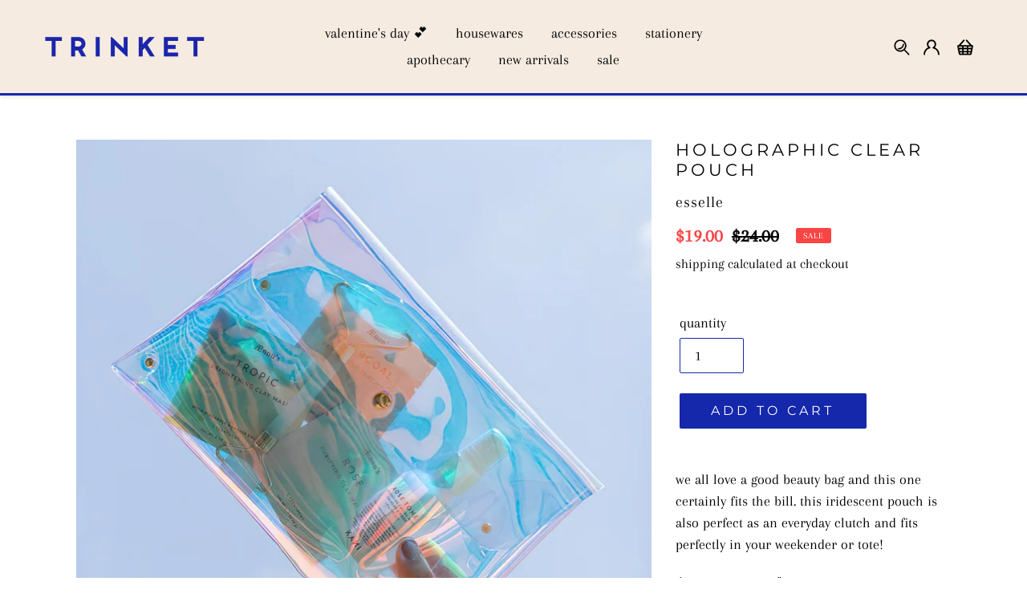

--- FILE ---
content_type: text/html; charset=utf-8
request_url: https://www.trinketbk.com/collections/sale/products/holographic-clear-pouch
body_size: 33621
content:
<!doctype html>
<html class="no-js" lang="en">
<head>
  <meta charset="utf-8">
  <meta http-equiv="X-UA-Compatible" content="IE=edge,chrome=1">
  <meta name="viewport" content="width=device-width,initial-scale=1">
  <meta name="theme-color" content="#1527ab">
  <link rel="canonical" href="https://www.trinketbk.com/products/holographic-clear-pouch"><link rel="shortcut icon" href="//www.trinketbk.com/cdn/shop/files/Trinket_favicon_32x32.png?v=1614297731" type="image/png"><title>Holographic Clear Pouch
&ndash; Trinket</title><meta name="description" content="we all love a good beauty bag and this one certainly fits the bill. this iridescent pouch is also perfect as an everyday clutch and fits perfectly in your weekender or tote! dimension: 10 x 7&quot;"><!-- /snippets/social-meta-tags.liquid -->




<meta property="og:site_name" content="Trinket">
<meta property="og:url" content="https://www.trinketbk.com/products/holographic-clear-pouch">
<meta property="og:title" content="Holographic Clear Pouch">
<meta property="og:type" content="product">
<meta property="og:description" content="we all love a good beauty bag and this one certainly fits the bill. this iridescent pouch is also perfect as an everyday clutch and fits perfectly in your weekender or tote! dimension: 10 x 7&quot;">

  <meta property="og:price:amount" content="19.00">
  <meta property="og:price:currency" content="USD">

<meta property="og:image" content="http://www.trinketbk.com/cdn/shop/products/HolographicClearPouch_1-standard-width-2100px-gigapixel_1200x1200.jpg?v=1666743056"><meta property="og:image" content="http://www.trinketbk.com/cdn/shop/products/HolographicClearPouch_2-gigapixel-standard-width-2100px_1200x1200.jpg?v=1666743150"><meta property="og:image" content="http://www.trinketbk.com/cdn/shop/products/HolographicClearPouch_3-gigapixel-standard-width-2100px_1200x1200.jpg?v=1666743170">
<meta property="og:image:secure_url" content="https://www.trinketbk.com/cdn/shop/products/HolographicClearPouch_1-standard-width-2100px-gigapixel_1200x1200.jpg?v=1666743056"><meta property="og:image:secure_url" content="https://www.trinketbk.com/cdn/shop/products/HolographicClearPouch_2-gigapixel-standard-width-2100px_1200x1200.jpg?v=1666743150"><meta property="og:image:secure_url" content="https://www.trinketbk.com/cdn/shop/products/HolographicClearPouch_3-gigapixel-standard-width-2100px_1200x1200.jpg?v=1666743170">


<meta name="twitter:card" content="summary_large_image">
<meta name="twitter:title" content="Holographic Clear Pouch">
<meta name="twitter:description" content="we all love a good beauty bag and this one certainly fits the bill. this iridescent pouch is also perfect as an everyday clutch and fits perfectly in your weekender or tote! dimension: 10 x 7&quot;">


  <link href="//www.trinketbk.com/cdn/shop/t/2/assets/theme.scss.css?v=80908950889414543221763409751" rel="stylesheet" type="text/css" media="all" />

  <script>
    var theme = {
      breakpoints: {
        medium: 750,
        large: 990,
        widescreen: 1400
      },
      strings: {
        addToCart: "add to cart",
        soldOut: "sold out",
        unavailable: "unavailable",
        regularPrice: "regular price",
        salePrice: "sale price",
        sale: "sale",
        fromLowestPrice: "from [price]",
        vendor: "vendor",
        showMore: "show more",
        showLess: "show less",
        searchFor: "search for",
        addressError: "error looking up that address",
        addressNoResults: "no results for that address",
        addressQueryLimit: "You have exceeded the Google API usage limit. Consider upgrading to a \u003ca href=\"https:\/\/developers.google.com\/maps\/premium\/usage-limits\"\u003ePremium Plan\u003c\/a\u003e.",
        authError: "there was a problem authenticating your Google Maps account",
        newWindow: "opens in a new window.",
        external: "opens external website.",
        newWindowExternal: "opens external website in a new window.",
        removeLabel: "remove [product]",
        update: "update",
        quantity: "quantity",
        discountedTotal: "discounted total",
        regularTotal: "regular total",
        priceColumn: "see price column for discount details",
        quantityMinimumMessage: "quantity must be 1 or more",
        cartError: "there was an error while updating your cart. please try again.",
        removedItemMessage: "removed \u003cspan class=\"cart__removed-product-details\"\u003e([quantity]) [link]\u003c\/span\u003e from your cart.",
        unitPrice: "unit price",
        unitPriceSeparator: "per",
        oneCartCount: "1 item",
        otherCartCount: "[count] items",
        quantityLabel: "quantity: [count]",
        products: " products",
        loading: "loading",
        number_of_results: "[result_number] of [results_count]",
        number_of_results_found: "[results_count] results found",
        one_result_found: "1 result found"
      },
      moneyFormat: "${{amount}}",
      moneyFormatWithCurrency: "${{amount}} USD",
      settings: {
        predictiveSearchEnabled: true,
        predictiveSearchShowPrice: true,
        predictiveSearchShowVendor: false
      }
    }

    document.documentElement.className = document.documentElement.className.replace('no-js', 'js');
  </script><script src="//www.trinketbk.com/cdn/shop/t/2/assets/lazysizes.js?v=94224023136283657951646760053" async="async"></script>
  <script src="//www.trinketbk.com/cdn/shop/t/2/assets/vendor.js?v=85833464202832145531646760071" defer="defer"></script>
  <script src="//www.trinketbk.com/cdn/shop/t/2/assets/theme.js?v=169491314865288198481646760069" defer="defer"></script>

  <script>window.performance && window.performance.mark && window.performance.mark('shopify.content_for_header.start');</script><meta name="google-site-verification" content="MSuthcfyiz0HkylG5_Xty2YPEabi9iPfetCvMtvXtMc">
<meta id="shopify-digital-wallet" name="shopify-digital-wallet" content="/37519294601/digital_wallets/dialog">
<meta name="shopify-checkout-api-token" content="4fe8ec617104be9ea3d0e23b3240ad19">
<link rel="alternate" type="application/json+oembed" href="https://www.trinketbk.com/products/holographic-clear-pouch.oembed">
<script async="async" src="/checkouts/internal/preloads.js?locale=en-US"></script>
<link rel="preconnect" href="https://shop.app" crossorigin="anonymous">
<script async="async" src="https://shop.app/checkouts/internal/preloads.js?locale=en-US&shop_id=37519294601" crossorigin="anonymous"></script>
<script id="apple-pay-shop-capabilities" type="application/json">{"shopId":37519294601,"countryCode":"US","currencyCode":"USD","merchantCapabilities":["supports3DS"],"merchantId":"gid:\/\/shopify\/Shop\/37519294601","merchantName":"Trinket","requiredBillingContactFields":["postalAddress","email","phone"],"requiredShippingContactFields":["postalAddress","email","phone"],"shippingType":"shipping","supportedNetworks":["visa","masterCard","amex","discover","elo","jcb"],"total":{"type":"pending","label":"Trinket","amount":"1.00"},"shopifyPaymentsEnabled":true,"supportsSubscriptions":true}</script>
<script id="shopify-features" type="application/json">{"accessToken":"4fe8ec617104be9ea3d0e23b3240ad19","betas":["rich-media-storefront-analytics"],"domain":"www.trinketbk.com","predictiveSearch":true,"shopId":37519294601,"locale":"en"}</script>
<script>var Shopify = Shopify || {};
Shopify.shop = "trinketbk.myshopify.com";
Shopify.locale = "en";
Shopify.currency = {"active":"USD","rate":"1.0"};
Shopify.country = "US";
Shopify.theme = {"name":"Debut with Installments message","id":123341734025,"schema_name":"Debut","schema_version":"16.5.2","theme_store_id":796,"role":"main"};
Shopify.theme.handle = "null";
Shopify.theme.style = {"id":null,"handle":null};
Shopify.cdnHost = "www.trinketbk.com/cdn";
Shopify.routes = Shopify.routes || {};
Shopify.routes.root = "/";</script>
<script type="module">!function(o){(o.Shopify=o.Shopify||{}).modules=!0}(window);</script>
<script>!function(o){function n(){var o=[];function n(){o.push(Array.prototype.slice.apply(arguments))}return n.q=o,n}var t=o.Shopify=o.Shopify||{};t.loadFeatures=n(),t.autoloadFeatures=n()}(window);</script>
<script>
  window.ShopifyPay = window.ShopifyPay || {};
  window.ShopifyPay.apiHost = "shop.app\/pay";
  window.ShopifyPay.redirectState = null;
</script>
<script id="shop-js-analytics" type="application/json">{"pageType":"product"}</script>
<script defer="defer" async type="module" src="//www.trinketbk.com/cdn/shopifycloud/shop-js/modules/v2/client.init-shop-cart-sync_BN7fPSNr.en.esm.js"></script>
<script defer="defer" async type="module" src="//www.trinketbk.com/cdn/shopifycloud/shop-js/modules/v2/chunk.common_Cbph3Kss.esm.js"></script>
<script defer="defer" async type="module" src="//www.trinketbk.com/cdn/shopifycloud/shop-js/modules/v2/chunk.modal_DKumMAJ1.esm.js"></script>
<script type="module">
  await import("//www.trinketbk.com/cdn/shopifycloud/shop-js/modules/v2/client.init-shop-cart-sync_BN7fPSNr.en.esm.js");
await import("//www.trinketbk.com/cdn/shopifycloud/shop-js/modules/v2/chunk.common_Cbph3Kss.esm.js");
await import("//www.trinketbk.com/cdn/shopifycloud/shop-js/modules/v2/chunk.modal_DKumMAJ1.esm.js");

  window.Shopify.SignInWithShop?.initShopCartSync?.({"fedCMEnabled":true,"windoidEnabled":true});

</script>
<script defer="defer" async type="module" src="//www.trinketbk.com/cdn/shopifycloud/shop-js/modules/v2/client.payment-terms_BxzfvcZJ.en.esm.js"></script>
<script defer="defer" async type="module" src="//www.trinketbk.com/cdn/shopifycloud/shop-js/modules/v2/chunk.common_Cbph3Kss.esm.js"></script>
<script defer="defer" async type="module" src="//www.trinketbk.com/cdn/shopifycloud/shop-js/modules/v2/chunk.modal_DKumMAJ1.esm.js"></script>
<script type="module">
  await import("//www.trinketbk.com/cdn/shopifycloud/shop-js/modules/v2/client.payment-terms_BxzfvcZJ.en.esm.js");
await import("//www.trinketbk.com/cdn/shopifycloud/shop-js/modules/v2/chunk.common_Cbph3Kss.esm.js");
await import("//www.trinketbk.com/cdn/shopifycloud/shop-js/modules/v2/chunk.modal_DKumMAJ1.esm.js");

  
</script>
<script>
  window.Shopify = window.Shopify || {};
  if (!window.Shopify.featureAssets) window.Shopify.featureAssets = {};
  window.Shopify.featureAssets['shop-js'] = {"shop-cart-sync":["modules/v2/client.shop-cart-sync_CJVUk8Jm.en.esm.js","modules/v2/chunk.common_Cbph3Kss.esm.js","modules/v2/chunk.modal_DKumMAJ1.esm.js"],"init-fed-cm":["modules/v2/client.init-fed-cm_7Fvt41F4.en.esm.js","modules/v2/chunk.common_Cbph3Kss.esm.js","modules/v2/chunk.modal_DKumMAJ1.esm.js"],"init-shop-email-lookup-coordinator":["modules/v2/client.init-shop-email-lookup-coordinator_Cc088_bR.en.esm.js","modules/v2/chunk.common_Cbph3Kss.esm.js","modules/v2/chunk.modal_DKumMAJ1.esm.js"],"init-windoid":["modules/v2/client.init-windoid_hPopwJRj.en.esm.js","modules/v2/chunk.common_Cbph3Kss.esm.js","modules/v2/chunk.modal_DKumMAJ1.esm.js"],"shop-button":["modules/v2/client.shop-button_B0jaPSNF.en.esm.js","modules/v2/chunk.common_Cbph3Kss.esm.js","modules/v2/chunk.modal_DKumMAJ1.esm.js"],"shop-cash-offers":["modules/v2/client.shop-cash-offers_DPIskqss.en.esm.js","modules/v2/chunk.common_Cbph3Kss.esm.js","modules/v2/chunk.modal_DKumMAJ1.esm.js"],"shop-toast-manager":["modules/v2/client.shop-toast-manager_CK7RT69O.en.esm.js","modules/v2/chunk.common_Cbph3Kss.esm.js","modules/v2/chunk.modal_DKumMAJ1.esm.js"],"init-shop-cart-sync":["modules/v2/client.init-shop-cart-sync_BN7fPSNr.en.esm.js","modules/v2/chunk.common_Cbph3Kss.esm.js","modules/v2/chunk.modal_DKumMAJ1.esm.js"],"init-customer-accounts-sign-up":["modules/v2/client.init-customer-accounts-sign-up_CfPf4CXf.en.esm.js","modules/v2/client.shop-login-button_DeIztwXF.en.esm.js","modules/v2/chunk.common_Cbph3Kss.esm.js","modules/v2/chunk.modal_DKumMAJ1.esm.js"],"pay-button":["modules/v2/client.pay-button_CgIwFSYN.en.esm.js","modules/v2/chunk.common_Cbph3Kss.esm.js","modules/v2/chunk.modal_DKumMAJ1.esm.js"],"init-customer-accounts":["modules/v2/client.init-customer-accounts_DQ3x16JI.en.esm.js","modules/v2/client.shop-login-button_DeIztwXF.en.esm.js","modules/v2/chunk.common_Cbph3Kss.esm.js","modules/v2/chunk.modal_DKumMAJ1.esm.js"],"avatar":["modules/v2/client.avatar_BTnouDA3.en.esm.js"],"init-shop-for-new-customer-accounts":["modules/v2/client.init-shop-for-new-customer-accounts_CsZy_esa.en.esm.js","modules/v2/client.shop-login-button_DeIztwXF.en.esm.js","modules/v2/chunk.common_Cbph3Kss.esm.js","modules/v2/chunk.modal_DKumMAJ1.esm.js"],"shop-follow-button":["modules/v2/client.shop-follow-button_BRMJjgGd.en.esm.js","modules/v2/chunk.common_Cbph3Kss.esm.js","modules/v2/chunk.modal_DKumMAJ1.esm.js"],"checkout-modal":["modules/v2/client.checkout-modal_B9Drz_yf.en.esm.js","modules/v2/chunk.common_Cbph3Kss.esm.js","modules/v2/chunk.modal_DKumMAJ1.esm.js"],"shop-login-button":["modules/v2/client.shop-login-button_DeIztwXF.en.esm.js","modules/v2/chunk.common_Cbph3Kss.esm.js","modules/v2/chunk.modal_DKumMAJ1.esm.js"],"lead-capture":["modules/v2/client.lead-capture_DXYzFM3R.en.esm.js","modules/v2/chunk.common_Cbph3Kss.esm.js","modules/v2/chunk.modal_DKumMAJ1.esm.js"],"shop-login":["modules/v2/client.shop-login_CA5pJqmO.en.esm.js","modules/v2/chunk.common_Cbph3Kss.esm.js","modules/v2/chunk.modal_DKumMAJ1.esm.js"],"payment-terms":["modules/v2/client.payment-terms_BxzfvcZJ.en.esm.js","modules/v2/chunk.common_Cbph3Kss.esm.js","modules/v2/chunk.modal_DKumMAJ1.esm.js"]};
</script>
<script>(function() {
  var isLoaded = false;
  function asyncLoad() {
    if (isLoaded) return;
    isLoaded = true;
    var urls = ["https:\/\/chimpstatic.com\/mcjs-connected\/js\/users\/ad61b502efda76a3cedf98a11\/c79bcad27cda53c9362688871.js?shop=trinketbk.myshopify.com","https:\/\/instafeed.nfcube.com\/cdn\/eefeb07d332c8cdeb3a9b18808433777.js?shop=trinketbk.myshopify.com","https:\/\/cdn.shopify.com\/s\/files\/1\/0375\/1929\/4601\/t\/2\/assets\/subscribe-it.js?v=1713984950\u0026shop=trinketbk.myshopify.com"];
    for (var i = 0; i < urls.length; i++) {
      var s = document.createElement('script');
      s.type = 'text/javascript';
      s.async = true;
      s.src = urls[i];
      var x = document.getElementsByTagName('script')[0];
      x.parentNode.insertBefore(s, x);
    }
  };
  if(window.attachEvent) {
    window.attachEvent('onload', asyncLoad);
  } else {
    window.addEventListener('load', asyncLoad, false);
  }
})();</script>
<script id="__st">var __st={"a":37519294601,"offset":-18000,"reqid":"5d309eed-af9a-47dd-84e3-0187020c7160-1769762195","pageurl":"www.trinketbk.com\/collections\/sale\/products\/holographic-clear-pouch","u":"e6dd3c47c31b","p":"product","rtyp":"product","rid":4947465896073};</script>
<script>window.ShopifyPaypalV4VisibilityTracking = true;</script>
<script id="captcha-bootstrap">!function(){'use strict';const t='contact',e='account',n='new_comment',o=[[t,t],['blogs',n],['comments',n],[t,'customer']],c=[[e,'customer_login'],[e,'guest_login'],[e,'recover_customer_password'],[e,'create_customer']],r=t=>t.map((([t,e])=>`form[action*='/${t}']:not([data-nocaptcha='true']) input[name='form_type'][value='${e}']`)).join(','),a=t=>()=>t?[...document.querySelectorAll(t)].map((t=>t.form)):[];function s(){const t=[...o],e=r(t);return a(e)}const i='password',u='form_key',d=['recaptcha-v3-token','g-recaptcha-response','h-captcha-response',i],f=()=>{try{return window.sessionStorage}catch{return}},m='__shopify_v',_=t=>t.elements[u];function p(t,e,n=!1){try{const o=window.sessionStorage,c=JSON.parse(o.getItem(e)),{data:r}=function(t){const{data:e,action:n}=t;return t[m]||n?{data:e,action:n}:{data:t,action:n}}(c);for(const[e,n]of Object.entries(r))t.elements[e]&&(t.elements[e].value=n);n&&o.removeItem(e)}catch(o){console.error('form repopulation failed',{error:o})}}const l='form_type',E='cptcha';function T(t){t.dataset[E]=!0}const w=window,h=w.document,L='Shopify',v='ce_forms',y='captcha';let A=!1;((t,e)=>{const n=(g='f06e6c50-85a8-45c8-87d0-21a2b65856fe',I='https://cdn.shopify.com/shopifycloud/storefront-forms-hcaptcha/ce_storefront_forms_captcha_hcaptcha.v1.5.2.iife.js',D={infoText:'Protected by hCaptcha',privacyText:'Privacy',termsText:'Terms'},(t,e,n)=>{const o=w[L][v],c=o.bindForm;if(c)return c(t,g,e,D).then(n);var r;o.q.push([[t,g,e,D],n]),r=I,A||(h.body.append(Object.assign(h.createElement('script'),{id:'captcha-provider',async:!0,src:r})),A=!0)});var g,I,D;w[L]=w[L]||{},w[L][v]=w[L][v]||{},w[L][v].q=[],w[L][y]=w[L][y]||{},w[L][y].protect=function(t,e){n(t,void 0,e),T(t)},Object.freeze(w[L][y]),function(t,e,n,w,h,L){const[v,y,A,g]=function(t,e,n){const i=e?o:[],u=t?c:[],d=[...i,...u],f=r(d),m=r(i),_=r(d.filter((([t,e])=>n.includes(e))));return[a(f),a(m),a(_),s()]}(w,h,L),I=t=>{const e=t.target;return e instanceof HTMLFormElement?e:e&&e.form},D=t=>v().includes(t);t.addEventListener('submit',(t=>{const e=I(t);if(!e)return;const n=D(e)&&!e.dataset.hcaptchaBound&&!e.dataset.recaptchaBound,o=_(e),c=g().includes(e)&&(!o||!o.value);(n||c)&&t.preventDefault(),c&&!n&&(function(t){try{if(!f())return;!function(t){const e=f();if(!e)return;const n=_(t);if(!n)return;const o=n.value;o&&e.removeItem(o)}(t);const e=Array.from(Array(32),(()=>Math.random().toString(36)[2])).join('');!function(t,e){_(t)||t.append(Object.assign(document.createElement('input'),{type:'hidden',name:u})),t.elements[u].value=e}(t,e),function(t,e){const n=f();if(!n)return;const o=[...t.querySelectorAll(`input[type='${i}']`)].map((({name:t})=>t)),c=[...d,...o],r={};for(const[a,s]of new FormData(t).entries())c.includes(a)||(r[a]=s);n.setItem(e,JSON.stringify({[m]:1,action:t.action,data:r}))}(t,e)}catch(e){console.error('failed to persist form',e)}}(e),e.submit())}));const S=(t,e)=>{t&&!t.dataset[E]&&(n(t,e.some((e=>e===t))),T(t))};for(const o of['focusin','change'])t.addEventListener(o,(t=>{const e=I(t);D(e)&&S(e,y())}));const B=e.get('form_key'),M=e.get(l),P=B&&M;t.addEventListener('DOMContentLoaded',(()=>{const t=y();if(P)for(const e of t)e.elements[l].value===M&&p(e,B);[...new Set([...A(),...v().filter((t=>'true'===t.dataset.shopifyCaptcha))])].forEach((e=>S(e,t)))}))}(h,new URLSearchParams(w.location.search),n,t,e,['guest_login'])})(!0,!0)}();</script>
<script integrity="sha256-4kQ18oKyAcykRKYeNunJcIwy7WH5gtpwJnB7kiuLZ1E=" data-source-attribution="shopify.loadfeatures" defer="defer" src="//www.trinketbk.com/cdn/shopifycloud/storefront/assets/storefront/load_feature-a0a9edcb.js" crossorigin="anonymous"></script>
<script crossorigin="anonymous" defer="defer" src="//www.trinketbk.com/cdn/shopifycloud/storefront/assets/shopify_pay/storefront-65b4c6d7.js?v=20250812"></script>
<script data-source-attribution="shopify.dynamic_checkout.dynamic.init">var Shopify=Shopify||{};Shopify.PaymentButton=Shopify.PaymentButton||{isStorefrontPortableWallets:!0,init:function(){window.Shopify.PaymentButton.init=function(){};var t=document.createElement("script");t.src="https://www.trinketbk.com/cdn/shopifycloud/portable-wallets/latest/portable-wallets.en.js",t.type="module",document.head.appendChild(t)}};
</script>
<script data-source-attribution="shopify.dynamic_checkout.buyer_consent">
  function portableWalletsHideBuyerConsent(e){var t=document.getElementById("shopify-buyer-consent"),n=document.getElementById("shopify-subscription-policy-button");t&&n&&(t.classList.add("hidden"),t.setAttribute("aria-hidden","true"),n.removeEventListener("click",e))}function portableWalletsShowBuyerConsent(e){var t=document.getElementById("shopify-buyer-consent"),n=document.getElementById("shopify-subscription-policy-button");t&&n&&(t.classList.remove("hidden"),t.removeAttribute("aria-hidden"),n.addEventListener("click",e))}window.Shopify?.PaymentButton&&(window.Shopify.PaymentButton.hideBuyerConsent=portableWalletsHideBuyerConsent,window.Shopify.PaymentButton.showBuyerConsent=portableWalletsShowBuyerConsent);
</script>
<script data-source-attribution="shopify.dynamic_checkout.cart.bootstrap">document.addEventListener("DOMContentLoaded",(function(){function t(){return document.querySelector("shopify-accelerated-checkout-cart, shopify-accelerated-checkout")}if(t())Shopify.PaymentButton.init();else{new MutationObserver((function(e,n){t()&&(Shopify.PaymentButton.init(),n.disconnect())})).observe(document.body,{childList:!0,subtree:!0})}}));
</script>
<link id="shopify-accelerated-checkout-styles" rel="stylesheet" media="screen" href="https://www.trinketbk.com/cdn/shopifycloud/portable-wallets/latest/accelerated-checkout-backwards-compat.css" crossorigin="anonymous">
<style id="shopify-accelerated-checkout-cart">
        #shopify-buyer-consent {
  margin-top: 1em;
  display: inline-block;
  width: 100%;
}

#shopify-buyer-consent.hidden {
  display: none;
}

#shopify-subscription-policy-button {
  background: none;
  border: none;
  padding: 0;
  text-decoration: underline;
  font-size: inherit;
  cursor: pointer;
}

#shopify-subscription-policy-button::before {
  box-shadow: none;
}

      </style>

<script>window.performance && window.performance.mark && window.performance.mark('shopify.content_for_header.end');</script>

<!-- BEGIN app block: shopify://apps/optimonk-popup-cro-a-b-test/blocks/app-embed/0b488be1-fc0a-4fe6-8793-f2bef383dba8 -->
<script async src="https://onsite.optimonk.com/script.js?account=196402&origin=shopify-app-embed-block"></script>




<!-- END app block --><script src="https://cdn.shopify.com/extensions/019c0ae2-f94e-7c37-8ffa-00c0b5b00233/bundles-49/assets/simple-bundles-v2.min.js" type="text/javascript" defer="defer"></script>
<link href="https://monorail-edge.shopifysvc.com" rel="dns-prefetch">
<script>(function(){if ("sendBeacon" in navigator && "performance" in window) {try {var session_token_from_headers = performance.getEntriesByType('navigation')[0].serverTiming.find(x => x.name == '_s').description;} catch {var session_token_from_headers = undefined;}var session_cookie_matches = document.cookie.match(/_shopify_s=([^;]*)/);var session_token_from_cookie = session_cookie_matches && session_cookie_matches.length === 2 ? session_cookie_matches[1] : "";var session_token = session_token_from_headers || session_token_from_cookie || "";function handle_abandonment_event(e) {var entries = performance.getEntries().filter(function(entry) {return /monorail-edge.shopifysvc.com/.test(entry.name);});if (!window.abandonment_tracked && entries.length === 0) {window.abandonment_tracked = true;var currentMs = Date.now();var navigation_start = performance.timing.navigationStart;var payload = {shop_id: 37519294601,url: window.location.href,navigation_start,duration: currentMs - navigation_start,session_token,page_type: "product"};window.navigator.sendBeacon("https://monorail-edge.shopifysvc.com/v1/produce", JSON.stringify({schema_id: "online_store_buyer_site_abandonment/1.1",payload: payload,metadata: {event_created_at_ms: currentMs,event_sent_at_ms: currentMs}}));}}window.addEventListener('pagehide', handle_abandonment_event);}}());</script>
<script id="web-pixels-manager-setup">(function e(e,d,r,n,o){if(void 0===o&&(o={}),!Boolean(null===(a=null===(i=window.Shopify)||void 0===i?void 0:i.analytics)||void 0===a?void 0:a.replayQueue)){var i,a;window.Shopify=window.Shopify||{};var t=window.Shopify;t.analytics=t.analytics||{};var s=t.analytics;s.replayQueue=[],s.publish=function(e,d,r){return s.replayQueue.push([e,d,r]),!0};try{self.performance.mark("wpm:start")}catch(e){}var l=function(){var e={modern:/Edge?\/(1{2}[4-9]|1[2-9]\d|[2-9]\d{2}|\d{4,})\.\d+(\.\d+|)|Firefox\/(1{2}[4-9]|1[2-9]\d|[2-9]\d{2}|\d{4,})\.\d+(\.\d+|)|Chrom(ium|e)\/(9{2}|\d{3,})\.\d+(\.\d+|)|(Maci|X1{2}).+ Version\/(15\.\d+|(1[6-9]|[2-9]\d|\d{3,})\.\d+)([,.]\d+|)( \(\w+\)|)( Mobile\/\w+|) Safari\/|Chrome.+OPR\/(9{2}|\d{3,})\.\d+\.\d+|(CPU[ +]OS|iPhone[ +]OS|CPU[ +]iPhone|CPU IPhone OS|CPU iPad OS)[ +]+(15[._]\d+|(1[6-9]|[2-9]\d|\d{3,})[._]\d+)([._]\d+|)|Android:?[ /-](13[3-9]|1[4-9]\d|[2-9]\d{2}|\d{4,})(\.\d+|)(\.\d+|)|Android.+Firefox\/(13[5-9]|1[4-9]\d|[2-9]\d{2}|\d{4,})\.\d+(\.\d+|)|Android.+Chrom(ium|e)\/(13[3-9]|1[4-9]\d|[2-9]\d{2}|\d{4,})\.\d+(\.\d+|)|SamsungBrowser\/([2-9]\d|\d{3,})\.\d+/,legacy:/Edge?\/(1[6-9]|[2-9]\d|\d{3,})\.\d+(\.\d+|)|Firefox\/(5[4-9]|[6-9]\d|\d{3,})\.\d+(\.\d+|)|Chrom(ium|e)\/(5[1-9]|[6-9]\d|\d{3,})\.\d+(\.\d+|)([\d.]+$|.*Safari\/(?![\d.]+ Edge\/[\d.]+$))|(Maci|X1{2}).+ Version\/(10\.\d+|(1[1-9]|[2-9]\d|\d{3,})\.\d+)([,.]\d+|)( \(\w+\)|)( Mobile\/\w+|) Safari\/|Chrome.+OPR\/(3[89]|[4-9]\d|\d{3,})\.\d+\.\d+|(CPU[ +]OS|iPhone[ +]OS|CPU[ +]iPhone|CPU IPhone OS|CPU iPad OS)[ +]+(10[._]\d+|(1[1-9]|[2-9]\d|\d{3,})[._]\d+)([._]\d+|)|Android:?[ /-](13[3-9]|1[4-9]\d|[2-9]\d{2}|\d{4,})(\.\d+|)(\.\d+|)|Mobile Safari.+OPR\/([89]\d|\d{3,})\.\d+\.\d+|Android.+Firefox\/(13[5-9]|1[4-9]\d|[2-9]\d{2}|\d{4,})\.\d+(\.\d+|)|Android.+Chrom(ium|e)\/(13[3-9]|1[4-9]\d|[2-9]\d{2}|\d{4,})\.\d+(\.\d+|)|Android.+(UC? ?Browser|UCWEB|U3)[ /]?(15\.([5-9]|\d{2,})|(1[6-9]|[2-9]\d|\d{3,})\.\d+)\.\d+|SamsungBrowser\/(5\.\d+|([6-9]|\d{2,})\.\d+)|Android.+MQ{2}Browser\/(14(\.(9|\d{2,})|)|(1[5-9]|[2-9]\d|\d{3,})(\.\d+|))(\.\d+|)|K[Aa][Ii]OS\/(3\.\d+|([4-9]|\d{2,})\.\d+)(\.\d+|)/},d=e.modern,r=e.legacy,n=navigator.userAgent;return n.match(d)?"modern":n.match(r)?"legacy":"unknown"}(),u="modern"===l?"modern":"legacy",c=(null!=n?n:{modern:"",legacy:""})[u],f=function(e){return[e.baseUrl,"/wpm","/b",e.hashVersion,"modern"===e.buildTarget?"m":"l",".js"].join("")}({baseUrl:d,hashVersion:r,buildTarget:u}),m=function(e){var d=e.version,r=e.bundleTarget,n=e.surface,o=e.pageUrl,i=e.monorailEndpoint;return{emit:function(e){var a=e.status,t=e.errorMsg,s=(new Date).getTime(),l=JSON.stringify({metadata:{event_sent_at_ms:s},events:[{schema_id:"web_pixels_manager_load/3.1",payload:{version:d,bundle_target:r,page_url:o,status:a,surface:n,error_msg:t},metadata:{event_created_at_ms:s}}]});if(!i)return console&&console.warn&&console.warn("[Web Pixels Manager] No Monorail endpoint provided, skipping logging."),!1;try{return self.navigator.sendBeacon.bind(self.navigator)(i,l)}catch(e){}var u=new XMLHttpRequest;try{return u.open("POST",i,!0),u.setRequestHeader("Content-Type","text/plain"),u.send(l),!0}catch(e){return console&&console.warn&&console.warn("[Web Pixels Manager] Got an unhandled error while logging to Monorail."),!1}}}}({version:r,bundleTarget:l,surface:e.surface,pageUrl:self.location.href,monorailEndpoint:e.monorailEndpoint});try{o.browserTarget=l,function(e){var d=e.src,r=e.async,n=void 0===r||r,o=e.onload,i=e.onerror,a=e.sri,t=e.scriptDataAttributes,s=void 0===t?{}:t,l=document.createElement("script"),u=document.querySelector("head"),c=document.querySelector("body");if(l.async=n,l.src=d,a&&(l.integrity=a,l.crossOrigin="anonymous"),s)for(var f in s)if(Object.prototype.hasOwnProperty.call(s,f))try{l.dataset[f]=s[f]}catch(e){}if(o&&l.addEventListener("load",o),i&&l.addEventListener("error",i),u)u.appendChild(l);else{if(!c)throw new Error("Did not find a head or body element to append the script");c.appendChild(l)}}({src:f,async:!0,onload:function(){if(!function(){var e,d;return Boolean(null===(d=null===(e=window.Shopify)||void 0===e?void 0:e.analytics)||void 0===d?void 0:d.initialized)}()){var d=window.webPixelsManager.init(e)||void 0;if(d){var r=window.Shopify.analytics;r.replayQueue.forEach((function(e){var r=e[0],n=e[1],o=e[2];d.publishCustomEvent(r,n,o)})),r.replayQueue=[],r.publish=d.publishCustomEvent,r.visitor=d.visitor,r.initialized=!0}}},onerror:function(){return m.emit({status:"failed",errorMsg:"".concat(f," has failed to load")})},sri:function(e){var d=/^sha384-[A-Za-z0-9+/=]+$/;return"string"==typeof e&&d.test(e)}(c)?c:"",scriptDataAttributes:o}),m.emit({status:"loading"})}catch(e){m.emit({status:"failed",errorMsg:(null==e?void 0:e.message)||"Unknown error"})}}})({shopId: 37519294601,storefrontBaseUrl: "https://www.trinketbk.com",extensionsBaseUrl: "https://extensions.shopifycdn.com/cdn/shopifycloud/web-pixels-manager",monorailEndpoint: "https://monorail-edge.shopifysvc.com/unstable/produce_batch",surface: "storefront-renderer",enabledBetaFlags: ["2dca8a86"],webPixelsConfigList: [{"id":"521994377","configuration":"{\"config\":\"{\\\"pixel_id\\\":\\\"GT-K82Q56V\\\",\\\"target_country\\\":\\\"US\\\",\\\"gtag_events\\\":[{\\\"type\\\":\\\"purchase\\\",\\\"action_label\\\":\\\"MC-XERXHKDXFY\\\"},{\\\"type\\\":\\\"page_view\\\",\\\"action_label\\\":\\\"MC-XERXHKDXFY\\\"},{\\\"type\\\":\\\"view_item\\\",\\\"action_label\\\":\\\"MC-XERXHKDXFY\\\"}],\\\"enable_monitoring_mode\\\":false}\"}","eventPayloadVersion":"v1","runtimeContext":"OPEN","scriptVersion":"b2a88bafab3e21179ed38636efcd8a93","type":"APP","apiClientId":1780363,"privacyPurposes":[],"dataSharingAdjustments":{"protectedCustomerApprovalScopes":["read_customer_address","read_customer_email","read_customer_name","read_customer_personal_data","read_customer_phone"]}},{"id":"121602185","configuration":"{\"pixel_id\":\"380015779657532\",\"pixel_type\":\"facebook_pixel\",\"metaapp_system_user_token\":\"-\"}","eventPayloadVersion":"v1","runtimeContext":"OPEN","scriptVersion":"ca16bc87fe92b6042fbaa3acc2fbdaa6","type":"APP","apiClientId":2329312,"privacyPurposes":["ANALYTICS","MARKETING","SALE_OF_DATA"],"dataSharingAdjustments":{"protectedCustomerApprovalScopes":["read_customer_address","read_customer_email","read_customer_name","read_customer_personal_data","read_customer_phone"]}},{"id":"72482953","eventPayloadVersion":"v1","runtimeContext":"LAX","scriptVersion":"1","type":"CUSTOM","privacyPurposes":["ANALYTICS"],"name":"Google Analytics tag (migrated)"},{"id":"shopify-app-pixel","configuration":"{}","eventPayloadVersion":"v1","runtimeContext":"STRICT","scriptVersion":"0450","apiClientId":"shopify-pixel","type":"APP","privacyPurposes":["ANALYTICS","MARKETING"]},{"id":"shopify-custom-pixel","eventPayloadVersion":"v1","runtimeContext":"LAX","scriptVersion":"0450","apiClientId":"shopify-pixel","type":"CUSTOM","privacyPurposes":["ANALYTICS","MARKETING"]}],isMerchantRequest: false,initData: {"shop":{"name":"Trinket","paymentSettings":{"currencyCode":"USD"},"myshopifyDomain":"trinketbk.myshopify.com","countryCode":"US","storefrontUrl":"https:\/\/www.trinketbk.com"},"customer":null,"cart":null,"checkout":null,"productVariants":[{"price":{"amount":19.0,"currencyCode":"USD"},"product":{"title":"Holographic Clear Pouch","vendor":"Esselle","id":"4947465896073","untranslatedTitle":"Holographic Clear Pouch","url":"\/products\/holographic-clear-pouch","type":"Accessories"},"id":"33567223414921","image":{"src":"\/\/www.trinketbk.com\/cdn\/shop\/products\/HolographicClearPouch_1-standard-width-2100px-gigapixel.jpg?v=1666743056"},"sku":"","title":"Default Title","untranslatedTitle":"Default Title"}],"purchasingCompany":null},},"https://www.trinketbk.com/cdn","1d2a099fw23dfb22ep557258f5m7a2edbae",{"modern":"","legacy":""},{"shopId":"37519294601","storefrontBaseUrl":"https:\/\/www.trinketbk.com","extensionBaseUrl":"https:\/\/extensions.shopifycdn.com\/cdn\/shopifycloud\/web-pixels-manager","surface":"storefront-renderer","enabledBetaFlags":"[\"2dca8a86\"]","isMerchantRequest":"false","hashVersion":"1d2a099fw23dfb22ep557258f5m7a2edbae","publish":"custom","events":"[[\"page_viewed\",{}],[\"product_viewed\",{\"productVariant\":{\"price\":{\"amount\":19.0,\"currencyCode\":\"USD\"},\"product\":{\"title\":\"Holographic Clear Pouch\",\"vendor\":\"Esselle\",\"id\":\"4947465896073\",\"untranslatedTitle\":\"Holographic Clear Pouch\",\"url\":\"\/products\/holographic-clear-pouch\",\"type\":\"Accessories\"},\"id\":\"33567223414921\",\"image\":{\"src\":\"\/\/www.trinketbk.com\/cdn\/shop\/products\/HolographicClearPouch_1-standard-width-2100px-gigapixel.jpg?v=1666743056\"},\"sku\":\"\",\"title\":\"Default Title\",\"untranslatedTitle\":\"Default Title\"}}]]"});</script><script>
  window.ShopifyAnalytics = window.ShopifyAnalytics || {};
  window.ShopifyAnalytics.meta = window.ShopifyAnalytics.meta || {};
  window.ShopifyAnalytics.meta.currency = 'USD';
  var meta = {"product":{"id":4947465896073,"gid":"gid:\/\/shopify\/Product\/4947465896073","vendor":"Esselle","type":"Accessories","handle":"holographic-clear-pouch","variants":[{"id":33567223414921,"price":1900,"name":"Holographic Clear Pouch","public_title":null,"sku":""}],"remote":false},"page":{"pageType":"product","resourceType":"product","resourceId":4947465896073,"requestId":"5d309eed-af9a-47dd-84e3-0187020c7160-1769762195"}};
  for (var attr in meta) {
    window.ShopifyAnalytics.meta[attr] = meta[attr];
  }
</script>
<script class="analytics">
  (function () {
    var customDocumentWrite = function(content) {
      var jquery = null;

      if (window.jQuery) {
        jquery = window.jQuery;
      } else if (window.Checkout && window.Checkout.$) {
        jquery = window.Checkout.$;
      }

      if (jquery) {
        jquery('body').append(content);
      }
    };

    var hasLoggedConversion = function(token) {
      if (token) {
        return document.cookie.indexOf('loggedConversion=' + token) !== -1;
      }
      return false;
    }

    var setCookieIfConversion = function(token) {
      if (token) {
        var twoMonthsFromNow = new Date(Date.now());
        twoMonthsFromNow.setMonth(twoMonthsFromNow.getMonth() + 2);

        document.cookie = 'loggedConversion=' + token + '; expires=' + twoMonthsFromNow;
      }
    }

    var trekkie = window.ShopifyAnalytics.lib = window.trekkie = window.trekkie || [];
    if (trekkie.integrations) {
      return;
    }
    trekkie.methods = [
      'identify',
      'page',
      'ready',
      'track',
      'trackForm',
      'trackLink'
    ];
    trekkie.factory = function(method) {
      return function() {
        var args = Array.prototype.slice.call(arguments);
        args.unshift(method);
        trekkie.push(args);
        return trekkie;
      };
    };
    for (var i = 0; i < trekkie.methods.length; i++) {
      var key = trekkie.methods[i];
      trekkie[key] = trekkie.factory(key);
    }
    trekkie.load = function(config) {
      trekkie.config = config || {};
      trekkie.config.initialDocumentCookie = document.cookie;
      var first = document.getElementsByTagName('script')[0];
      var script = document.createElement('script');
      script.type = 'text/javascript';
      script.onerror = function(e) {
        var scriptFallback = document.createElement('script');
        scriptFallback.type = 'text/javascript';
        scriptFallback.onerror = function(error) {
                var Monorail = {
      produce: function produce(monorailDomain, schemaId, payload) {
        var currentMs = new Date().getTime();
        var event = {
          schema_id: schemaId,
          payload: payload,
          metadata: {
            event_created_at_ms: currentMs,
            event_sent_at_ms: currentMs
          }
        };
        return Monorail.sendRequest("https://" + monorailDomain + "/v1/produce", JSON.stringify(event));
      },
      sendRequest: function sendRequest(endpointUrl, payload) {
        // Try the sendBeacon API
        if (window && window.navigator && typeof window.navigator.sendBeacon === 'function' && typeof window.Blob === 'function' && !Monorail.isIos12()) {
          var blobData = new window.Blob([payload], {
            type: 'text/plain'
          });

          if (window.navigator.sendBeacon(endpointUrl, blobData)) {
            return true;
          } // sendBeacon was not successful

        } // XHR beacon

        var xhr = new XMLHttpRequest();

        try {
          xhr.open('POST', endpointUrl);
          xhr.setRequestHeader('Content-Type', 'text/plain');
          xhr.send(payload);
        } catch (e) {
          console.log(e);
        }

        return false;
      },
      isIos12: function isIos12() {
        return window.navigator.userAgent.lastIndexOf('iPhone; CPU iPhone OS 12_') !== -1 || window.navigator.userAgent.lastIndexOf('iPad; CPU OS 12_') !== -1;
      }
    };
    Monorail.produce('monorail-edge.shopifysvc.com',
      'trekkie_storefront_load_errors/1.1',
      {shop_id: 37519294601,
      theme_id: 123341734025,
      app_name: "storefront",
      context_url: window.location.href,
      source_url: "//www.trinketbk.com/cdn/s/trekkie.storefront.c59ea00e0474b293ae6629561379568a2d7c4bba.min.js"});

        };
        scriptFallback.async = true;
        scriptFallback.src = '//www.trinketbk.com/cdn/s/trekkie.storefront.c59ea00e0474b293ae6629561379568a2d7c4bba.min.js';
        first.parentNode.insertBefore(scriptFallback, first);
      };
      script.async = true;
      script.src = '//www.trinketbk.com/cdn/s/trekkie.storefront.c59ea00e0474b293ae6629561379568a2d7c4bba.min.js';
      first.parentNode.insertBefore(script, first);
    };
    trekkie.load(
      {"Trekkie":{"appName":"storefront","development":false,"defaultAttributes":{"shopId":37519294601,"isMerchantRequest":null,"themeId":123341734025,"themeCityHash":"10103836706264619865","contentLanguage":"en","currency":"USD","eventMetadataId":"a6083cff-1999-4976-8a0f-65b110e359b6"},"isServerSideCookieWritingEnabled":true,"monorailRegion":"shop_domain","enabledBetaFlags":["65f19447","b5387b81"]},"Session Attribution":{},"S2S":{"facebookCapiEnabled":true,"source":"trekkie-storefront-renderer","apiClientId":580111}}
    );

    var loaded = false;
    trekkie.ready(function() {
      if (loaded) return;
      loaded = true;

      window.ShopifyAnalytics.lib = window.trekkie;

      var originalDocumentWrite = document.write;
      document.write = customDocumentWrite;
      try { window.ShopifyAnalytics.merchantGoogleAnalytics.call(this); } catch(error) {};
      document.write = originalDocumentWrite;

      window.ShopifyAnalytics.lib.page(null,{"pageType":"product","resourceType":"product","resourceId":4947465896073,"requestId":"5d309eed-af9a-47dd-84e3-0187020c7160-1769762195","shopifyEmitted":true});

      var match = window.location.pathname.match(/checkouts\/(.+)\/(thank_you|post_purchase)/)
      var token = match? match[1]: undefined;
      if (!hasLoggedConversion(token)) {
        setCookieIfConversion(token);
        window.ShopifyAnalytics.lib.track("Viewed Product",{"currency":"USD","variantId":33567223414921,"productId":4947465896073,"productGid":"gid:\/\/shopify\/Product\/4947465896073","name":"Holographic Clear Pouch","price":"19.00","sku":"","brand":"Esselle","variant":null,"category":"Accessories","nonInteraction":true,"remote":false},undefined,undefined,{"shopifyEmitted":true});
      window.ShopifyAnalytics.lib.track("monorail:\/\/trekkie_storefront_viewed_product\/1.1",{"currency":"USD","variantId":33567223414921,"productId":4947465896073,"productGid":"gid:\/\/shopify\/Product\/4947465896073","name":"Holographic Clear Pouch","price":"19.00","sku":"","brand":"Esselle","variant":null,"category":"Accessories","nonInteraction":true,"remote":false,"referer":"https:\/\/www.trinketbk.com\/collections\/sale\/products\/holographic-clear-pouch"});
      }
    });


        var eventsListenerScript = document.createElement('script');
        eventsListenerScript.async = true;
        eventsListenerScript.src = "//www.trinketbk.com/cdn/shopifycloud/storefront/assets/shop_events_listener-3da45d37.js";
        document.getElementsByTagName('head')[0].appendChild(eventsListenerScript);

})();</script>
  <script>
  if (!window.ga || (window.ga && typeof window.ga !== 'function')) {
    window.ga = function ga() {
      (window.ga.q = window.ga.q || []).push(arguments);
      if (window.Shopify && window.Shopify.analytics && typeof window.Shopify.analytics.publish === 'function') {
        window.Shopify.analytics.publish("ga_stub_called", {}, {sendTo: "google_osp_migration"});
      }
      console.error("Shopify's Google Analytics stub called with:", Array.from(arguments), "\nSee https://help.shopify.com/manual/promoting-marketing/pixels/pixel-migration#google for more information.");
    };
    if (window.Shopify && window.Shopify.analytics && typeof window.Shopify.analytics.publish === 'function') {
      window.Shopify.analytics.publish("ga_stub_initialized", {}, {sendTo: "google_osp_migration"});
    }
  }
</script>
<script
  defer
  src="https://www.trinketbk.com/cdn/shopifycloud/perf-kit/shopify-perf-kit-3.1.0.min.js"
  data-application="storefront-renderer"
  data-shop-id="37519294601"
  data-render-region="gcp-us-central1"
  data-page-type="product"
  data-theme-instance-id="123341734025"
  data-theme-name="Debut"
  data-theme-version="16.5.2"
  data-monorail-region="shop_domain"
  data-resource-timing-sampling-rate="10"
  data-shs="true"
  data-shs-beacon="true"
  data-shs-export-with-fetch="true"
  data-shs-logs-sample-rate="1"
  data-shs-beacon-endpoint="https://www.trinketbk.com/api/collect"
></script>
</head>

<body class="template-product">

  <a class="in-page-link visually-hidden skip-link" href="#MainContent">skip to content</a><style data-shopify>

  .cart-popup {
    box-shadow: 1px 1px 10px 2px rgba(0, 0, 0, 0.5);
  }</style><div class="cart-popup-wrapper cart-popup-wrapper--hidden" role="dialog" aria-modal="true" aria-labelledby="CartPopupHeading" data-cart-popup-wrapper>
  <div class="cart-popup" data-cart-popup tabindex="-1">
    <div class="cart-popup__header">
      <h2 id="CartPopupHeading" class="cart-popup__heading">just added to your cart</h2>
      <button class="cart-popup__close" aria-label="close" data-cart-popup-close><svg aria-hidden="true" focusable="false" role="presentation" class="icon icon-close" viewBox="0 0 40 40"><path d="M23.868 20.015L39.117 4.78c1.11-1.108 1.11-2.77 0-3.877-1.109-1.108-2.773-1.108-3.882 0L19.986 16.137 4.737.904C3.628-.204 1.965-.204.856.904c-1.11 1.108-1.11 2.77 0 3.877l15.249 15.234L.855 35.248c-1.108 1.108-1.108 2.77 0 3.877.555.554 1.248.831 1.942.831s1.386-.277 1.94-.83l15.25-15.234 15.248 15.233c.555.554 1.248.831 1.941.831s1.387-.277 1.941-.83c1.11-1.109 1.11-2.77 0-3.878L23.868 20.015z" class="layer"/></svg></button>
    </div>
    <div class="cart-popup-item">
      <div class="cart-popup-item__image-wrapper hide" data-cart-popup-image-wrapper>
        <div class="cart-popup-item__image cart-popup-item__image--placeholder" data-cart-popup-image-placeholder>
          <div data-placeholder-size></div>
          <div class="placeholder-background placeholder-background--animation"></div>
        </div>
      </div>
      <div class="cart-popup-item__description">
        <div>
          <div class="cart-popup-item__title" data-cart-popup-title></div>
          <ul class="product-details" aria-label="product details" data-cart-popup-product-details></ul>
        </div>
        <div class="cart-popup-item__quantity">
          <span class="visually-hidden" data-cart-popup-quantity-label></span>
          <span aria-hidden="true">Qty:</span>
          <span aria-hidden="true" data-cart-popup-quantity></span>
        </div>
      </div>
    </div>

    <a href="/cart" class="cart-popup__cta-link btn btn--secondary-accent">
      view cart (<span data-cart-popup-cart-quantity></span>)
    </a>

    <div class="cart-popup__dismiss">
      <button class="cart-popup__dismiss-button text-link text-link--accent" data-cart-popup-dismiss>
        continue shopping
      </button>
    </div>
  </div>
</div>

<div id="shopify-section-announcement-bar" class="shopify-section">

<style>
  
</style>


</div>
  <div id="shopify-section-header" class="shopify-section">

<div id="SearchDrawer" class="search-bar drawer drawer--top" role="dialog" aria-modal="true" aria-label="search" data-predictive-search-drawer>
  <div class="search-bar__interior">
    <div class="search-form__container" data-search-form-container>
      <form class="search-form search-bar__form" action="/search" method="get" role="search">
        <div class="search-form__input-wrapper">
          <input
            type="text"
            name="q"
            placeholder="search"
            role="combobox"
            aria-autocomplete="list"
            aria-owns="predictive-search-results"
            aria-expanded="false"
            aria-label="search"
            aria-haspopup="listbox"
            class="search-form__input search-bar__input"
            data-predictive-search-drawer-input
          />
          <input type="hidden" name="options[prefix]" value="last" aria-hidden="true" />
          <div class="predictive-search-wrapper predictive-search-wrapper--drawer" data-predictive-search-mount="drawer"></div>
        </div>

        <button class="search-bar__submit search-form__submit"
          type="submit"
          data-search-form-submit>
          <?xml version="1.0" encoding="utf-8"?>
<!-- Generator: Adobe Illustrator 24.0.3, SVG Export Plug-In . SVG Version: 6.00 Build 0)  -->
<svg version="1.1" id="Layer_1" class="icon" xmlns="http://www.w3.org/2000/svg" xmlns:xlink="http://www.w3.org/1999/xlink" x="0px" y="0px"
	 viewBox="0 0 30.1 30.1" style="enable-background:new 0 0 30.1 30.1;" xml:space="preserve">
<g>
	<title>Trinket_search-icon</title>
	<path d="M29,27.5L21,19.3c1.5-1.8,2.5-4.1,2.6-6.7c0.4-6.3-4.5-11.7-10.7-12C6.5,0.2,1.1,4.9,0.7,11.3c-0.4,6.3,4.5,11.7,10.7,12
		c2.9,0.2,5.5-0.7,7.7-2.4l8.2,8.3c0.2,0.2,0.5,0.4,0.8,0.4s0.7-0.1,1-0.4C29.5,28.8,29.5,28,29,27.5z M3.3,11.4
		C3.6,6.5,7.8,2.8,12.6,3c4.9,0.3,8.7,4.5,8.4,9.3c-0.3,4.9-4.5,8.7-9.3,8.4C6.8,20.6,3,16.3,3.3,11.4z"/>
	<path d="M18.1,8.3c-0.7,0-1.3,0.5-1.4,1.2c-0.2,4-3.7,7.1-7.7,6.8c-0.7,0-1.3,0.5-1.4,1.2c0,0.7,0.5,1.3,1.2,1.4
		c5.4,0.3,10-3.8,10.3-9.2C19.4,8.9,18.8,8.3,18.1,8.3z"/>
</g>
</svg>

          <span class="icon__fallback-text">submit</span>
        </button>
      </form>

      <div class="search-bar__actions">
        <button type="button" class="btn--link search-bar__close js-drawer-close">
          <svg aria-hidden="true" focusable="false" role="presentation" class="icon icon-close" viewBox="0 0 40 40"><path d="M23.868 20.015L39.117 4.78c1.11-1.108 1.11-2.77 0-3.877-1.109-1.108-2.773-1.108-3.882 0L19.986 16.137 4.737.904C3.628-.204 1.965-.204.856.904c-1.11 1.108-1.11 2.77 0 3.877l15.249 15.234L.855 35.248c-1.108 1.108-1.108 2.77 0 3.877.555.554 1.248.831 1.942.831s1.386-.277 1.94-.83l15.25-15.234 15.248 15.233c.555.554 1.248.831 1.941.831s1.387-.277 1.941-.83c1.11-1.109 1.11-2.77 0-3.878L23.868 20.015z" class="layer"/></svg>
          <span class="icon__fallback-text">close search</span>
        </button>
      </div>
    </div>
  </div>
</div>


<div data-section-id="header" data-section-type="header-section" data-header-section>
  

  <header class="site-header border-bottom logo--left" role="banner">
    <div class="grid grid--no-gutters grid--table site-header__mobile-nav">
      

      <div class="grid__item medium-up--one-quarter logo-align--left">
        
        
          <div class="h2 site-header__logo">
        
          
<a href="/" class="site-header__logo-image">
              
              <img class="lazyload js"
                   src="//www.trinketbk.com/cdn/shop/files/Trinket_logo_color_semi_300x300.png?v=1614297536"
                   data-src="//www.trinketbk.com/cdn/shop/files/Trinket_logo_color_semi_{width}x.png?v=1614297536"
                   data-widths="[180, 360, 540, 720, 900, 1080, 1296, 1512, 1728, 2048]"
                   data-aspectratio="7.696428571428571"
                   data-sizes="auto"
                   alt="Trinket"
                   style="max-width: 200px">
              <noscript>
                
                <img src="//www.trinketbk.com/cdn/shop/files/Trinket_logo_color_semi_200x.png?v=1614297536"
                     srcset="//www.trinketbk.com/cdn/shop/files/Trinket_logo_color_semi_200x.png?v=1614297536 1x, //www.trinketbk.com/cdn/shop/files/Trinket_logo_color_semi_200x@2x.png?v=1614297536 2x"
                     alt="Trinket"
                     style="max-width: 200px;">
              </noscript>
            </a>
          
        
          </div>
        
      </div>

      
        <nav class="grid__item medium-up--one-half small--hide" id="AccessibleNav" role="navigation">
          
<ul class="site-nav list--inline" id="SiteNav">
  



    
      <li class="site-nav--has-dropdown" data-has-dropdowns>
        <button class="site-nav__link site-nav__link--main site-nav__link--button" type="button" aria-expanded="false" aria-controls="SiteNavLabel-valentines-day-💕">
          <span class="site-nav__label">valentine&#39;s day 💕</span><svg aria-hidden="true" focusable="false" role="presentation" class="icon icon-chevron-down" viewBox="0 0 9 9"><path d="M8.542 2.558a.625.625 0 0 1 0 .884l-3.6 3.6a.626.626 0 0 1-.884 0l-3.6-3.6a.625.625 0 1 1 .884-.884L4.5 5.716l3.158-3.158a.625.625 0 0 1 .884 0z" fill="#fff"/></svg>
        </button>

        <div class="site-nav__dropdown" id="SiteNavLabel-valentines-day-💕">
          
            <ul>
              
                <li>
                  <a href="/collections/valentines-day-cards"
                  class="site-nav__link site-nav__child-link"
                  
                >
                    <span class="site-nav__label">cards</span>
                  </a>
                </li>
              
                <li>
                  <a href="/collections/valentines-day-gifts"
                  class="site-nav__link site-nav__child-link"
                  
                >
                    <span class="site-nav__label">gifts</span>
                  </a>
                </li>
              
                <li>
                  <a href="/collections/valentines-day"
                  class="site-nav__link site-nav__child-link site-nav__link--last"
                  
                >
                    <span class="site-nav__label">shop all</span>
                  </a>
                </li>
              
            </ul>
          
        </div>
      </li>
    
  



    
      <li class="site-nav--has-dropdown" data-has-dropdowns>
        <button class="site-nav__link site-nav__link--main site-nav__link--button" type="button" aria-expanded="false" aria-controls="SiteNavLabel-housewares">
          <span class="site-nav__label">housewares</span><svg aria-hidden="true" focusable="false" role="presentation" class="icon icon-chevron-down" viewBox="0 0 9 9"><path d="M8.542 2.558a.625.625 0 0 1 0 .884l-3.6 3.6a.626.626 0 0 1-.884 0l-3.6-3.6a.625.625 0 1 1 .884-.884L4.5 5.716l3.158-3.158a.625.625 0 0 1 .884 0z" fill="#fff"/></svg>
        </button>

        <div class="site-nav__dropdown" id="SiteNavLabel-housewares">
          
            <ul>
              
                <li>
                  <a href="/collections/cupboard-kitchen"
                  class="site-nav__link site-nav__child-link"
                  
                >
                    <span class="site-nav__label">cupboard + kitchen</span>
                  </a>
                </li>
              
                <li>
                  <a href="/collections/decor"
                  class="site-nav__link site-nav__child-link"
                  
                >
                    <span class="site-nav__label">decor</span>
                  </a>
                </li>
              
                <li>
                  <a href="/collections/library"
                  class="site-nav__link site-nav__child-link"
                  
                >
                    <span class="site-nav__label">library + game room</span>
                  </a>
                </li>
              
                <li>
                  <a href="/collections/art-prints"
                  class="site-nav__link site-nav__child-link"
                  
                >
                    <span class="site-nav__label">wall art</span>
                  </a>
                </li>
              
                <li>
                  <a href="/collections/home"
                  class="site-nav__link site-nav__child-link site-nav__link--last"
                  
                >
                    <span class="site-nav__label">shop all</span>
                  </a>
                </li>
              
            </ul>
          
        </div>
      </li>
    
  



    
      <li class="site-nav--has-dropdown" data-has-dropdowns>
        <button class="site-nav__link site-nav__link--main site-nav__link--button" type="button" aria-expanded="false" aria-controls="SiteNavLabel-accessories">
          <span class="site-nav__label">accessories</span><svg aria-hidden="true" focusable="false" role="presentation" class="icon icon-chevron-down" viewBox="0 0 9 9"><path d="M8.542 2.558a.625.625 0 0 1 0 .884l-3.6 3.6a.626.626 0 0 1-.884 0l-3.6-3.6a.625.625 0 1 1 .884-.884L4.5 5.716l3.158-3.158a.625.625 0 0 1 .884 0z" fill="#fff"/></svg>
        </button>

        <div class="site-nav__dropdown" id="SiteNavLabel-accessories">
          
            <ul>
              
                <li>
                  <a href="/collections/bags-keychains"
                  class="site-nav__link site-nav__child-link"
                  
                >
                    <span class="site-nav__label">bags + keychains</span>
                  </a>
                </li>
              
                <li>
                  <a href="/collections/hair-accessories"
                  class="site-nav__link site-nav__child-link"
                  
                >
                    <span class="site-nav__label">hair</span>
                  </a>
                </li>
              
                <li>
                  <a href="/collections/jewelry"
                  class="site-nav__link site-nav__child-link"
                  
                >
                    <span class="site-nav__label">jewelry</span>
                  </a>
                </li>
              
                <li>
                  <a href="/collections/patches-pins"
                  class="site-nav__link site-nav__child-link"
                  
                >
                    <span class="site-nav__label">patches + pins</span>
                  </a>
                </li>
              
                <li>
                  <a href="/collections/reusable-face-masks"
                  class="site-nav__link site-nav__child-link"
                  
                >
                    <span class="site-nav__label">reusable face masks</span>
                  </a>
                </li>
              
                <li>
                  <a href="/collections/scarves"
                  class="site-nav__link site-nav__child-link"
                  
                >
                    <span class="site-nav__label">scarves</span>
                  </a>
                </li>
              
                <li>
                  <a href="/collections/accessories"
                  class="site-nav__link site-nav__child-link site-nav__link--last"
                  
                >
                    <span class="site-nav__label">shop all</span>
                  </a>
                </li>
              
            </ul>
          
        </div>
      </li>
    
  



    
      <li class="site-nav--has-dropdown" data-has-dropdowns>
        <button class="site-nav__link site-nav__link--main site-nav__link--button" type="button" aria-expanded="false" aria-controls="SiteNavLabel-stationery">
          <span class="site-nav__label">stationery</span><svg aria-hidden="true" focusable="false" role="presentation" class="icon icon-chevron-down" viewBox="0 0 9 9"><path d="M8.542 2.558a.625.625 0 0 1 0 .884l-3.6 3.6a.626.626 0 0 1-.884 0l-3.6-3.6a.625.625 0 1 1 .884-.884L4.5 5.716l3.158-3.158a.625.625 0 0 1 .884 0z" fill="#fff"/></svg>
        </button>

        <div class="site-nav__dropdown" id="SiteNavLabel-stationery">
          
            <ul>
              
                <li>
                  <a href="/collections/cards"
                  class="site-nav__link site-nav__child-link"
                  
                >
                    <span class="site-nav__label">cards</span>
                  </a>
                </li>
              
                <li>
                  <a href="/collections/notebooks"
                  class="site-nav__link site-nav__child-link"
                  
                >
                    <span class="site-nav__label">notebooks + notepads</span>
                  </a>
                </li>
              
                <li>
                  <a href="/collections/stickers-tape"
                  class="site-nav__link site-nav__child-link"
                  
                >
                    <span class="site-nav__label">stickers + tape</span>
                  </a>
                </li>
              
                <li>
                  <a href="/collections/writing-utensils"
                  class="site-nav__link site-nav__child-link"
                  
                >
                    <span class="site-nav__label">writing utensils</span>
                  </a>
                </li>
              
                <li>
                  <a href="/collections/stationery"
                  class="site-nav__link site-nav__child-link site-nav__link--last"
                  
                >
                    <span class="site-nav__label">shop all</span>
                  </a>
                </li>
              
            </ul>
          
        </div>
      </li>
    
  



    
      <li class="site-nav--has-dropdown" data-has-dropdowns>
        <button class="site-nav__link site-nav__link--main site-nav__link--button" type="button" aria-expanded="false" aria-controls="SiteNavLabel-apothecary">
          <span class="site-nav__label">apothecary</span><svg aria-hidden="true" focusable="false" role="presentation" class="icon icon-chevron-down" viewBox="0 0 9 9"><path d="M8.542 2.558a.625.625 0 0 1 0 .884l-3.6 3.6a.626.626 0 0 1-.884 0l-3.6-3.6a.625.625 0 1 1 .884-.884L4.5 5.716l3.158-3.158a.625.625 0 0 1 .884 0z" fill="#fff"/></svg>
        </button>

        <div class="site-nav__dropdown" id="SiteNavLabel-apothecary">
          
            <ul>
              
                <li>
                  <a href="/collections/420"
                  class="site-nav__link site-nav__child-link"
                  
                >
                    <span class="site-nav__label">420</span>
                  </a>
                </li>
              
                <li>
                  <a href="/collections/aromatherapy"
                  class="site-nav__link site-nav__child-link"
                  
                >
                    <span class="site-nav__label">aromatherapy </span>
                  </a>
                </li>
              
                <li>
                  <a href="/collections/body-skincare"
                  class="site-nav__link site-nav__child-link"
                  
                >
                    <span class="site-nav__label">face + body</span>
                  </a>
                </li>
              
                <li>
                  <a href="/collections/hair-care-1"
                  class="site-nav__link site-nav__child-link"
                  
                >
                    <span class="site-nav__label">hair</span>
                  </a>
                </li>
              
                <li>
                  <a href="/collections/nails"
                  class="site-nav__link site-nav__child-link"
                  
                >
                    <span class="site-nav__label">nails</span>
                  </a>
                </li>
              
                <li>
                  <a href="/collections/apothecary"
                  class="site-nav__link site-nav__child-link site-nav__link--last"
                  
                >
                    <span class="site-nav__label">shop all</span>
                  </a>
                </li>
              
            </ul>
          
        </div>
      </li>
    
  



    
      <li >
        <a href="/collections/new-arrivals"
          class="site-nav__link site-nav__link--main"
          
        >
          <span class="site-nav__label">new arrivals</span>
        </a>
      </li>
    
  



    
      <li  class="site-nav--active">
        <a href="/collections/sale"
          class="site-nav__link site-nav__link--main site-nav__link--active"
          
        >
          <span class="site-nav__label">sale</span>
        </a>
      </li>
    
  
</ul>

        </nav>
      

      <div class="grid__item medium-up--one-quarter text-right site-header__icons site-header__icons--plus">
        <div class="site-header__icons-wrapper">

          <button type="button" class="btn--link site-header__icon site-header__search-toggle js-drawer-open-top">
            <?xml version="1.0" encoding="utf-8"?>
<!-- Generator: Adobe Illustrator 24.0.3, SVG Export Plug-In . SVG Version: 6.00 Build 0)  -->
<svg version="1.1" id="Layer_1" class="icon" xmlns="http://www.w3.org/2000/svg" xmlns:xlink="http://www.w3.org/1999/xlink" x="0px" y="0px"
	 viewBox="0 0 30.1 30.1" style="enable-background:new 0 0 30.1 30.1;" xml:space="preserve">
<g>
	<title>Trinket_search-icon</title>
	<path d="M29,27.5L21,19.3c1.5-1.8,2.5-4.1,2.6-6.7c0.4-6.3-4.5-11.7-10.7-12C6.5,0.2,1.1,4.9,0.7,11.3c-0.4,6.3,4.5,11.7,10.7,12
		c2.9,0.2,5.5-0.7,7.7-2.4l8.2,8.3c0.2,0.2,0.5,0.4,0.8,0.4s0.7-0.1,1-0.4C29.5,28.8,29.5,28,29,27.5z M3.3,11.4
		C3.6,6.5,7.8,2.8,12.6,3c4.9,0.3,8.7,4.5,8.4,9.3c-0.3,4.9-4.5,8.7-9.3,8.4C6.8,20.6,3,16.3,3.3,11.4z"/>
	<path d="M18.1,8.3c-0.7,0-1.3,0.5-1.4,1.2c-0.2,4-3.7,7.1-7.7,6.8c-0.7,0-1.3,0.5-1.4,1.2c0,0.7,0.5,1.3,1.2,1.4
		c5.4,0.3,10-3.8,10.3-9.2C19.4,8.9,18.8,8.3,18.1,8.3z"/>
</g>
</svg>

            <span class="icon__fallback-text">search</span>
          </button>

          
            
              <a href="/account/login" class="site-header__icon site-header__account">
                <?xml version="1.0" encoding="utf-8"?>
<!-- Generator: Adobe Illustrator 24.0.3, SVG Export Plug-In . SVG Version: 6.00 Build 0)  -->
<svg version="1.1" id="Layer_1" class="icon" xmlns="http://www.w3.org/2000/svg" xmlns:xlink="http://www.w3.org/1999/xlink" x="0px" y="0px"
	 viewBox="0 0 30.24 30.24" style="enable-background:new 0 0 30.24 30.24;" xml:space="preserve">
<path d="M21.36,15.3c1.55-1.59,2.46-3.73,2.46-6.05c0-4.8-3.91-8.71-8.71-8.71c-4.8,0-8.71,3.91-8.71,8.71
	c0,2.25,0.87,4.35,2.36,5.93c-5.03,2.19-8.56,7.4-8.56,13.11c0,0.77,0.63,1.4,1.4,1.4S3,29.07,3,28.3c0-5.36,3.86-10.19,8.97-11.22
	c0.03-0.01,0.06-0.02,0.09-0.03c0.03-0.01,0.05-0.01,0.07-0.02c0.15-0.05,0.29-0.12,0.41-0.22c0.02-0.01,0.04-0.03,0.05-0.04
	c0.12-0.11,0.23-0.23,0.31-0.37c0.01-0.01,0.02-0.02,0.02-0.03c0.01-0.01,0-0.02,0.01-0.03c0.07-0.14,0.12-0.3,0.14-0.47
	c0-0.02,0.01-0.04,0.01-0.07c0.01-0.12,0.01-0.24-0.02-0.37c-0.01-0.03-0.02-0.06-0.03-0.1c-0.01-0.02-0.01-0.05-0.02-0.07
	c-0.05-0.15-0.12-0.29-0.22-0.41c-0.01-0.02-0.03-0.03-0.04-0.05c-0.11-0.12-0.23-0.23-0.37-0.31c-0.01-0.01-0.02-0.02-0.03-0.02
	c-1.94-1.03-3.14-3.03-3.14-5.22c0-3.26,2.65-5.91,5.91-5.91s5.91,2.65,5.91,5.91c0,2.28-1.27,4.31-3.32,5.31
	c-0.01,0.01-0.02,0.02-0.03,0.02c-0.15,0.08-0.28,0.18-0.39,0.3c-0.01,0.02-0.03,0.03-0.04,0.05c-0.1,0.12-0.18,0.26-0.24,0.41
	C17,15.37,17,15.39,16.99,15.4c-0.02,0.05-0.04,0.11-0.05,0.16c-0.02,0.11-0.02,0.21-0.02,0.32c0,0.02,0,0.03,0.01,0.05
	c0.01,0.17,0.06,0.34,0.13,0.49c0,0.01,0,0.01,0,0.02c0.01,0.02,0.02,0.03,0.03,0.04c0.05,0.09,0.1,0.17,0.17,0.24
	c0.02,0.02,0.03,0.04,0.05,0.06c0.08,0.08,0.17,0.15,0.26,0.22c0.02,0.01,0.04,0.02,0.06,0.03c0.08,0.04,0.16,0.08,0.25,0.11
	c0.03,0.01,0.07,0.02,0.1,0.03c0.03,0.01,0.05,0.02,0.07,0.02c5.23,0.98,9.17,5.75,9.17,11.1c0,0.77,0.63,1.4,1.4,1.4
	s1.4-0.63,1.4-1.4C30.03,22.61,26.46,17.46,21.36,15.3z"/>
</svg>

                <span class="icon__fallback-text">log in</span>
              </a>
            
          

          <a href="/cart" class="site-header__icon site-header__cart">
            <?xml version="1.0" encoding="utf-8"?>
<!-- Generator: Adobe Illustrator 24.0.3, SVG Export Plug-In . SVG Version: 6.00 Build 0)  -->
<svg version="1.1" id="Layer_1" class="icon" xmlns="http://www.w3.org/2000/svg" xmlns:xlink="http://www.w3.org/1999/xlink" x="0px" y="0px"
	 viewBox="0 0 30.24 30.24" style="enable-background:new 0 0 30.24 30.24;" xml:space="preserve">
<path d="M28.2,11h-0.55L18.59,0.95c-0.54-0.54-1.43-0.54-1.97,0c-0.54,0.54-0.54,1.43,0,1.97L23.71,11H6.54l7.09-8.08
	c0.54-0.54,0.54-1.43,0-1.97c-0.54-0.54-1.43-0.54-1.97,0L2.59,11H2.04c-1.26,0-2.1,1.02-1.86,2.26L2.9,27.34
	c0.24,1.24,1.47,2.26,2.73,2.26h18.97c1.26,0,2.49-1.02,2.73-2.26l2.72-14.09C30.3,12.02,29.46,11,28.2,11z M12.24,21.8v-2.99H18
	v2.99H12.24z M18,24.59v2.23h-5.77v-2.23H18z M9.45,16.02h-5.9l-0.43-2.24h6.33V16.02z M12.24,13.79H18v2.24h-5.77V13.79z
	 M4.09,18.81h5.36v2.99H4.67L4.09,18.81z M20.79,18.81h5.36l-0.58,2.99h-4.78V18.81z M20.79,16.02v-2.24h6.33l-0.43,2.24H20.79z
	 M5.62,26.76l-0.42-2.17h4.24v2.23H5.69C5.67,26.8,5.64,26.78,5.62,26.76z M24.55,26.81h-3.76v-2.23h4.24l-0.42,2.17
	C24.6,26.78,24.57,26.8,24.55,26.81z"/>
</svg>

            <span class="icon__fallback-text">cart</span>
            <div id="CartCount" class="site-header__cart-count hide" data-cart-count-bubble>
              <span data-cart-count>0</span>
              <span class="icon__fallback-text medium-up--hide">items</span>
            </div>
          </a>

          
            <button type="button" class="btn--link site-header__icon site-header__menu js-mobile-nav-toggle mobile-nav--open" aria-controls="MobileNav"  aria-expanded="false" aria-label="menu">
              <svg aria-hidden="true" focusable="false" role="presentation" class="icon icon-hamburger" viewBox="0 0 37 40"><path d="M33.5 25h-30c-1.1 0-2-.9-2-2s.9-2 2-2h30c1.1 0 2 .9 2 2s-.9 2-2 2zm0-11.5h-30c-1.1 0-2-.9-2-2s.9-2 2-2h30c1.1 0 2 .9 2 2s-.9 2-2 2zm0 23h-30c-1.1 0-2-.9-2-2s.9-2 2-2h30c1.1 0 2 .9 2 2s-.9 2-2 2z"/></svg>
              <svg aria-hidden="true" focusable="false" role="presentation" class="icon icon-close" viewBox="0 0 40 40"><path d="M23.868 20.015L39.117 4.78c1.11-1.108 1.11-2.77 0-3.877-1.109-1.108-2.773-1.108-3.882 0L19.986 16.137 4.737.904C3.628-.204 1.965-.204.856.904c-1.11 1.108-1.11 2.77 0 3.877l15.249 15.234L.855 35.248c-1.108 1.108-1.108 2.77 0 3.877.555.554 1.248.831 1.942.831s1.386-.277 1.94-.83l15.25-15.234 15.248 15.233c.555.554 1.248.831 1.941.831s1.387-.277 1.941-.83c1.11-1.109 1.11-2.77 0-3.878L23.868 20.015z" class="layer"/></svg>
            </button>
          
        </div>

      </div>
    </div>

    <nav class="mobile-nav-wrapper medium-up--hide" role="navigation">
      <ul id="MobileNav" class="mobile-nav">
        
<li class="mobile-nav__item border-bottom">
            
              
              <button type="button" class="btn--link js-toggle-submenu mobile-nav__link" data-target="valentines-day-💕-1" data-level="1" aria-expanded="false">
                <span class="mobile-nav__label">valentine&#39;s day 💕</span>
                <div class="mobile-nav__icon">
                  <svg aria-hidden="true" focusable="false" role="presentation" class="icon icon-chevron-right" viewBox="0 0 14 14"><path d="M3.871.604c.44-.439 1.152-.439 1.591 0l5.515 5.515s-.049-.049.003.004l.082.08c.439.44.44 1.153 0 1.592l-5.6 5.6a1.125 1.125 0 0 1-1.59-1.59L8.675 7 3.87 2.195a1.125 1.125 0 0 1 0-1.59z" fill="#fff"/></svg>
                </div>
              </button>
              <ul class="mobile-nav__dropdown" data-parent="valentines-day-💕-1" data-level="2">
                <li class="visually-hidden" tabindex="-1" data-menu-title="2">valentine's day 💕 menu</li>
                <li class="mobile-nav__item border-bottom">
                  <div class="mobile-nav__table">
                    <div class="mobile-nav__table-cell mobile-nav__return">
                      <button class="btn--link js-toggle-submenu mobile-nav__return-btn" type="button" aria-expanded="true" aria-label="valentine's day 💕">
                        <svg aria-hidden="true" focusable="false" role="presentation" class="icon icon-chevron-left" viewBox="0 0 14 14"><path d="M10.129.604a1.125 1.125 0 0 0-1.591 0L3.023 6.12s.049-.049-.003.004l-.082.08c-.439.44-.44 1.153 0 1.592l5.6 5.6a1.125 1.125 0 0 0 1.59-1.59L5.325 7l4.805-4.805c.44-.439.44-1.151 0-1.59z" fill="#fff"/></svg>
                      </button>
                    </div>
                    <span class="mobile-nav__sublist-link mobile-nav__sublist-header mobile-nav__sublist-header--main-nav-parent">
                      <span class="mobile-nav__label">valentine&#39;s day 💕</span>
                    </span>
                  </div>
                </li>

                
                  <li class="mobile-nav__item border-bottom">
                    
                      <a href="/collections/valentines-day-cards"
                        class="mobile-nav__sublist-link"
                        
                      >
                        <span class="mobile-nav__label">cards</span>
                      </a>
                    
                  </li>
                
                  <li class="mobile-nav__item border-bottom">
                    
                      <a href="/collections/valentines-day-gifts"
                        class="mobile-nav__sublist-link"
                        
                      >
                        <span class="mobile-nav__label">gifts</span>
                      </a>
                    
                  </li>
                
                  <li class="mobile-nav__item">
                    
                      <a href="/collections/valentines-day"
                        class="mobile-nav__sublist-link"
                        
                      >
                        <span class="mobile-nav__label">shop all</span>
                      </a>
                    
                  </li>
                
              </ul>
            
          </li>
        
<li class="mobile-nav__item border-bottom">
            
              
              <button type="button" class="btn--link js-toggle-submenu mobile-nav__link" data-target="housewares-2" data-level="1" aria-expanded="false">
                <span class="mobile-nav__label">housewares</span>
                <div class="mobile-nav__icon">
                  <svg aria-hidden="true" focusable="false" role="presentation" class="icon icon-chevron-right" viewBox="0 0 14 14"><path d="M3.871.604c.44-.439 1.152-.439 1.591 0l5.515 5.515s-.049-.049.003.004l.082.08c.439.44.44 1.153 0 1.592l-5.6 5.6a1.125 1.125 0 0 1-1.59-1.59L8.675 7 3.87 2.195a1.125 1.125 0 0 1 0-1.59z" fill="#fff"/></svg>
                </div>
              </button>
              <ul class="mobile-nav__dropdown" data-parent="housewares-2" data-level="2">
                <li class="visually-hidden" tabindex="-1" data-menu-title="2">housewares menu</li>
                <li class="mobile-nav__item border-bottom">
                  <div class="mobile-nav__table">
                    <div class="mobile-nav__table-cell mobile-nav__return">
                      <button class="btn--link js-toggle-submenu mobile-nav__return-btn" type="button" aria-expanded="true" aria-label="housewares">
                        <svg aria-hidden="true" focusable="false" role="presentation" class="icon icon-chevron-left" viewBox="0 0 14 14"><path d="M10.129.604a1.125 1.125 0 0 0-1.591 0L3.023 6.12s.049-.049-.003.004l-.082.08c-.439.44-.44 1.153 0 1.592l5.6 5.6a1.125 1.125 0 0 0 1.59-1.59L5.325 7l4.805-4.805c.44-.439.44-1.151 0-1.59z" fill="#fff"/></svg>
                      </button>
                    </div>
                    <span class="mobile-nav__sublist-link mobile-nav__sublist-header mobile-nav__sublist-header--main-nav-parent">
                      <span class="mobile-nav__label">housewares</span>
                    </span>
                  </div>
                </li>

                
                  <li class="mobile-nav__item border-bottom">
                    
                      <a href="/collections/cupboard-kitchen"
                        class="mobile-nav__sublist-link"
                        
                      >
                        <span class="mobile-nav__label">cupboard + kitchen</span>
                      </a>
                    
                  </li>
                
                  <li class="mobile-nav__item border-bottom">
                    
                      <a href="/collections/decor"
                        class="mobile-nav__sublist-link"
                        
                      >
                        <span class="mobile-nav__label">decor</span>
                      </a>
                    
                  </li>
                
                  <li class="mobile-nav__item border-bottom">
                    
                      <a href="/collections/library"
                        class="mobile-nav__sublist-link"
                        
                      >
                        <span class="mobile-nav__label">library + game room</span>
                      </a>
                    
                  </li>
                
                  <li class="mobile-nav__item border-bottom">
                    
                      <a href="/collections/art-prints"
                        class="mobile-nav__sublist-link"
                        
                      >
                        <span class="mobile-nav__label">wall art</span>
                      </a>
                    
                  </li>
                
                  <li class="mobile-nav__item">
                    
                      <a href="/collections/home"
                        class="mobile-nav__sublist-link"
                        
                      >
                        <span class="mobile-nav__label">shop all</span>
                      </a>
                    
                  </li>
                
              </ul>
            
          </li>
        
<li class="mobile-nav__item border-bottom">
            
              
              <button type="button" class="btn--link js-toggle-submenu mobile-nav__link" data-target="accessories-3" data-level="1" aria-expanded="false">
                <span class="mobile-nav__label">accessories</span>
                <div class="mobile-nav__icon">
                  <svg aria-hidden="true" focusable="false" role="presentation" class="icon icon-chevron-right" viewBox="0 0 14 14"><path d="M3.871.604c.44-.439 1.152-.439 1.591 0l5.515 5.515s-.049-.049.003.004l.082.08c.439.44.44 1.153 0 1.592l-5.6 5.6a1.125 1.125 0 0 1-1.59-1.59L8.675 7 3.87 2.195a1.125 1.125 0 0 1 0-1.59z" fill="#fff"/></svg>
                </div>
              </button>
              <ul class="mobile-nav__dropdown" data-parent="accessories-3" data-level="2">
                <li class="visually-hidden" tabindex="-1" data-menu-title="2">accessories menu</li>
                <li class="mobile-nav__item border-bottom">
                  <div class="mobile-nav__table">
                    <div class="mobile-nav__table-cell mobile-nav__return">
                      <button class="btn--link js-toggle-submenu mobile-nav__return-btn" type="button" aria-expanded="true" aria-label="accessories">
                        <svg aria-hidden="true" focusable="false" role="presentation" class="icon icon-chevron-left" viewBox="0 0 14 14"><path d="M10.129.604a1.125 1.125 0 0 0-1.591 0L3.023 6.12s.049-.049-.003.004l-.082.08c-.439.44-.44 1.153 0 1.592l5.6 5.6a1.125 1.125 0 0 0 1.59-1.59L5.325 7l4.805-4.805c.44-.439.44-1.151 0-1.59z" fill="#fff"/></svg>
                      </button>
                    </div>
                    <span class="mobile-nav__sublist-link mobile-nav__sublist-header mobile-nav__sublist-header--main-nav-parent">
                      <span class="mobile-nav__label">accessories</span>
                    </span>
                  </div>
                </li>

                
                  <li class="mobile-nav__item border-bottom">
                    
                      <a href="/collections/bags-keychains"
                        class="mobile-nav__sublist-link"
                        
                      >
                        <span class="mobile-nav__label">bags + keychains</span>
                      </a>
                    
                  </li>
                
                  <li class="mobile-nav__item border-bottom">
                    
                      <a href="/collections/hair-accessories"
                        class="mobile-nav__sublist-link"
                        
                      >
                        <span class="mobile-nav__label">hair</span>
                      </a>
                    
                  </li>
                
                  <li class="mobile-nav__item border-bottom">
                    
                      <a href="/collections/jewelry"
                        class="mobile-nav__sublist-link"
                        
                      >
                        <span class="mobile-nav__label">jewelry</span>
                      </a>
                    
                  </li>
                
                  <li class="mobile-nav__item border-bottom">
                    
                      <a href="/collections/patches-pins"
                        class="mobile-nav__sublist-link"
                        
                      >
                        <span class="mobile-nav__label">patches + pins</span>
                      </a>
                    
                  </li>
                
                  <li class="mobile-nav__item border-bottom">
                    
                      <a href="/collections/reusable-face-masks"
                        class="mobile-nav__sublist-link"
                        
                      >
                        <span class="mobile-nav__label">reusable face masks</span>
                      </a>
                    
                  </li>
                
                  <li class="mobile-nav__item border-bottom">
                    
                      <a href="/collections/scarves"
                        class="mobile-nav__sublist-link"
                        
                      >
                        <span class="mobile-nav__label">scarves</span>
                      </a>
                    
                  </li>
                
                  <li class="mobile-nav__item">
                    
                      <a href="/collections/accessories"
                        class="mobile-nav__sublist-link"
                        
                      >
                        <span class="mobile-nav__label">shop all</span>
                      </a>
                    
                  </li>
                
              </ul>
            
          </li>
        
<li class="mobile-nav__item border-bottom">
            
              
              <button type="button" class="btn--link js-toggle-submenu mobile-nav__link" data-target="stationery-4" data-level="1" aria-expanded="false">
                <span class="mobile-nav__label">stationery</span>
                <div class="mobile-nav__icon">
                  <svg aria-hidden="true" focusable="false" role="presentation" class="icon icon-chevron-right" viewBox="0 0 14 14"><path d="M3.871.604c.44-.439 1.152-.439 1.591 0l5.515 5.515s-.049-.049.003.004l.082.08c.439.44.44 1.153 0 1.592l-5.6 5.6a1.125 1.125 0 0 1-1.59-1.59L8.675 7 3.87 2.195a1.125 1.125 0 0 1 0-1.59z" fill="#fff"/></svg>
                </div>
              </button>
              <ul class="mobile-nav__dropdown" data-parent="stationery-4" data-level="2">
                <li class="visually-hidden" tabindex="-1" data-menu-title="2">stationery menu</li>
                <li class="mobile-nav__item border-bottom">
                  <div class="mobile-nav__table">
                    <div class="mobile-nav__table-cell mobile-nav__return">
                      <button class="btn--link js-toggle-submenu mobile-nav__return-btn" type="button" aria-expanded="true" aria-label="stationery">
                        <svg aria-hidden="true" focusable="false" role="presentation" class="icon icon-chevron-left" viewBox="0 0 14 14"><path d="M10.129.604a1.125 1.125 0 0 0-1.591 0L3.023 6.12s.049-.049-.003.004l-.082.08c-.439.44-.44 1.153 0 1.592l5.6 5.6a1.125 1.125 0 0 0 1.59-1.59L5.325 7l4.805-4.805c.44-.439.44-1.151 0-1.59z" fill="#fff"/></svg>
                      </button>
                    </div>
                    <span class="mobile-nav__sublist-link mobile-nav__sublist-header mobile-nav__sublist-header--main-nav-parent">
                      <span class="mobile-nav__label">stationery</span>
                    </span>
                  </div>
                </li>

                
                  <li class="mobile-nav__item border-bottom">
                    
                      <a href="/collections/cards"
                        class="mobile-nav__sublist-link"
                        
                      >
                        <span class="mobile-nav__label">cards</span>
                      </a>
                    
                  </li>
                
                  <li class="mobile-nav__item border-bottom">
                    
                      <a href="/collections/notebooks"
                        class="mobile-nav__sublist-link"
                        
                      >
                        <span class="mobile-nav__label">notebooks + notepads</span>
                      </a>
                    
                  </li>
                
                  <li class="mobile-nav__item border-bottom">
                    
                      <a href="/collections/stickers-tape"
                        class="mobile-nav__sublist-link"
                        
                      >
                        <span class="mobile-nav__label">stickers + tape</span>
                      </a>
                    
                  </li>
                
                  <li class="mobile-nav__item border-bottom">
                    
                      <a href="/collections/writing-utensils"
                        class="mobile-nav__sublist-link"
                        
                      >
                        <span class="mobile-nav__label">writing utensils</span>
                      </a>
                    
                  </li>
                
                  <li class="mobile-nav__item">
                    
                      <a href="/collections/stationery"
                        class="mobile-nav__sublist-link"
                        
                      >
                        <span class="mobile-nav__label">shop all</span>
                      </a>
                    
                  </li>
                
              </ul>
            
          </li>
        
<li class="mobile-nav__item border-bottom">
            
              
              <button type="button" class="btn--link js-toggle-submenu mobile-nav__link" data-target="apothecary-5" data-level="1" aria-expanded="false">
                <span class="mobile-nav__label">apothecary</span>
                <div class="mobile-nav__icon">
                  <svg aria-hidden="true" focusable="false" role="presentation" class="icon icon-chevron-right" viewBox="0 0 14 14"><path d="M3.871.604c.44-.439 1.152-.439 1.591 0l5.515 5.515s-.049-.049.003.004l.082.08c.439.44.44 1.153 0 1.592l-5.6 5.6a1.125 1.125 0 0 1-1.59-1.59L8.675 7 3.87 2.195a1.125 1.125 0 0 1 0-1.59z" fill="#fff"/></svg>
                </div>
              </button>
              <ul class="mobile-nav__dropdown" data-parent="apothecary-5" data-level="2">
                <li class="visually-hidden" tabindex="-1" data-menu-title="2">apothecary menu</li>
                <li class="mobile-nav__item border-bottom">
                  <div class="mobile-nav__table">
                    <div class="mobile-nav__table-cell mobile-nav__return">
                      <button class="btn--link js-toggle-submenu mobile-nav__return-btn" type="button" aria-expanded="true" aria-label="apothecary">
                        <svg aria-hidden="true" focusable="false" role="presentation" class="icon icon-chevron-left" viewBox="0 0 14 14"><path d="M10.129.604a1.125 1.125 0 0 0-1.591 0L3.023 6.12s.049-.049-.003.004l-.082.08c-.439.44-.44 1.153 0 1.592l5.6 5.6a1.125 1.125 0 0 0 1.59-1.59L5.325 7l4.805-4.805c.44-.439.44-1.151 0-1.59z" fill="#fff"/></svg>
                      </button>
                    </div>
                    <span class="mobile-nav__sublist-link mobile-nav__sublist-header mobile-nav__sublist-header--main-nav-parent">
                      <span class="mobile-nav__label">apothecary</span>
                    </span>
                  </div>
                </li>

                
                  <li class="mobile-nav__item border-bottom">
                    
                      <a href="/collections/420"
                        class="mobile-nav__sublist-link"
                        
                      >
                        <span class="mobile-nav__label">420</span>
                      </a>
                    
                  </li>
                
                  <li class="mobile-nav__item border-bottom">
                    
                      <a href="/collections/aromatherapy"
                        class="mobile-nav__sublist-link"
                        
                      >
                        <span class="mobile-nav__label">aromatherapy </span>
                      </a>
                    
                  </li>
                
                  <li class="mobile-nav__item border-bottom">
                    
                      <a href="/collections/body-skincare"
                        class="mobile-nav__sublist-link"
                        
                      >
                        <span class="mobile-nav__label">face + body</span>
                      </a>
                    
                  </li>
                
                  <li class="mobile-nav__item border-bottom">
                    
                      <a href="/collections/hair-care-1"
                        class="mobile-nav__sublist-link"
                        
                      >
                        <span class="mobile-nav__label">hair</span>
                      </a>
                    
                  </li>
                
                  <li class="mobile-nav__item border-bottom">
                    
                      <a href="/collections/nails"
                        class="mobile-nav__sublist-link"
                        
                      >
                        <span class="mobile-nav__label">nails</span>
                      </a>
                    
                  </li>
                
                  <li class="mobile-nav__item">
                    
                      <a href="/collections/apothecary"
                        class="mobile-nav__sublist-link"
                        
                      >
                        <span class="mobile-nav__label">shop all</span>
                      </a>
                    
                  </li>
                
              </ul>
            
          </li>
        
<li class="mobile-nav__item border-bottom">
            
              <a href="/collections/new-arrivals"
                class="mobile-nav__link"
                
              >
                <span class="mobile-nav__label">new arrivals</span>
              </a>
            
          </li>
        
<li class="mobile-nav__item">
            
              <a href="/collections/sale"
                class="mobile-nav__link mobile-nav__link--active"
                
              >
                <span class="mobile-nav__label">sale</span>
              </a>
            
          </li>
        
      </ul>
    </nav>
  </header>

  
</div>



<script type="application/ld+json">
{
  "@context": "http://schema.org",
  "@type": "Organization",
  "name": "Trinket",
  
    
    "logo": "https:\/\/www.trinketbk.com\/cdn\/shop\/files\/Trinket_logo_color_semi_431x.png?v=1614297536",
  
  "sameAs": [
    "",
    "",
    "",
    "",
    "",
    "",
    "",
    ""
  ],
  "url": "https:\/\/www.trinketbk.com"
}
</script>




</div>

  <div class="page-container drawer-page-content" id="PageContainer">

    <main class="main-content js-focus-hidden" id="MainContent" role="main" tabindex="-1">
      

<div id="shopify-section-product-template" class="shopify-section"><div class="product-template__container page-width"
  id="ProductSection-product-template"
  data-section-id="product-template"
  data-section-type="product"
  data-enable-history-state="true"
  data-ajax-enabled="true"
>
  


  <div class="grid product-single">
    <div class="grid__item product-single__media-group medium-up--two-thirds" data-product-single-media-group>






<div id="FeaturedMedia-product-template-22839096508553-wrapper"
    class="product-single__media-wrapper js"
    
    
    
    data-product-single-media-wrapper
    data-media-id="product-template-22839096508553"
    tabindex="-1">
  
      
<style>#FeaturedMedia-product-template-22839096508553 {
    max-width: 720.0px;
    max-height: 720px;
  }

  #FeaturedMedia-product-template-22839096508553-wrapper {
    max-width: 720.0px;
  }
</style>

      <div
        id="ImageZoom-product-template-22839096508553"
        style="padding-top:100.0%;"
        class="product-single__media product-single__media--has-thumbnails js-zoom-enabled"
         data-image-zoom-wrapper data-zoom="//www.trinketbk.com/cdn/shop/products/HolographicClearPouch_1-standard-width-2100px-gigapixel_1024x1024@2x.jpg?v=1666743056">
        <img id="FeaturedMedia-product-template-22839096508553"
          class="feature-row__image product-featured-media lazyload"
          src="//www.trinketbk.com/cdn/shop/products/HolographicClearPouch_1-standard-width-2100px-gigapixel_300x300.jpg?v=1666743056"
          data-src="//www.trinketbk.com/cdn/shop/products/HolographicClearPouch_1-standard-width-2100px-gigapixel_{width}x.jpg?v=1666743056"
          data-widths="[180, 360, 540, 720, 900, 1080, 1296, 1512, 1728, 2048]"
          data-aspectratio="1.0"
          data-sizes="auto"
          alt="Holographic Clear Pouch">
      </div>
    
</div>








<div id="FeaturedMedia-product-template-22839101948041-wrapper"
    class="product-single__media-wrapper js hide"
    
    
    
    data-product-single-media-wrapper
    data-media-id="product-template-22839101948041"
    tabindex="-1">
  
      
<style>#FeaturedMedia-product-template-22839101948041 {
    max-width: 720.0px;
    max-height: 720px;
  }

  #FeaturedMedia-product-template-22839101948041-wrapper {
    max-width: 720.0px;
  }
</style>

      <div
        id="ImageZoom-product-template-22839101948041"
        style="padding-top:100.0%;"
        class="product-single__media product-single__media--has-thumbnails js-zoom-enabled"
         data-image-zoom-wrapper data-zoom="//www.trinketbk.com/cdn/shop/products/HolographicClearPouch_2-gigapixel-standard-width-2100px_1024x1024@2x.jpg?v=1666743150">
        <img id="FeaturedMedia-product-template-22839101948041"
          class="feature-row__image product-featured-media lazyload lazypreload"
          src="//www.trinketbk.com/cdn/shop/products/HolographicClearPouch_2-gigapixel-standard-width-2100px_300x300.jpg?v=1666743150"
          data-src="//www.trinketbk.com/cdn/shop/products/HolographicClearPouch_2-gigapixel-standard-width-2100px_{width}x.jpg?v=1666743150"
          data-widths="[180, 360, 540, 720, 900, 1080, 1296, 1512, 1728, 2048]"
          data-aspectratio="1.0"
          data-sizes="auto"
          alt="Holographic Clear Pouch">
      </div>
    
</div>








<div id="FeaturedMedia-product-template-22839101980809-wrapper"
    class="product-single__media-wrapper js hide"
    
    
    
    data-product-single-media-wrapper
    data-media-id="product-template-22839101980809"
    tabindex="-1">
  
      
<style>#FeaturedMedia-product-template-22839101980809 {
    max-width: 720.0px;
    max-height: 720px;
  }

  #FeaturedMedia-product-template-22839101980809-wrapper {
    max-width: 720.0px;
  }
</style>

      <div
        id="ImageZoom-product-template-22839101980809"
        style="padding-top:100.0%;"
        class="product-single__media product-single__media--has-thumbnails js-zoom-enabled"
         data-image-zoom-wrapper data-zoom="//www.trinketbk.com/cdn/shop/products/HolographicClearPouch_3-gigapixel-standard-width-2100px_1024x1024@2x.jpg?v=1666743170">
        <img id="FeaturedMedia-product-template-22839101980809"
          class="feature-row__image product-featured-media lazyload lazypreload"
          src="//www.trinketbk.com/cdn/shop/products/HolographicClearPouch_3-gigapixel-standard-width-2100px_300x300.jpg?v=1666743170"
          data-src="//www.trinketbk.com/cdn/shop/products/HolographicClearPouch_3-gigapixel-standard-width-2100px_{width}x.jpg?v=1666743170"
          data-widths="[180, 360, 540, 720, 900, 1080, 1296, 1512, 1728, 2048]"
          data-aspectratio="1.0"
          data-sizes="auto"
          alt="Holographic Clear Pouch">
      </div>
    
</div>








<div id="FeaturedMedia-product-template-22839102013577-wrapper"
    class="product-single__media-wrapper js hide"
    
    
    
    data-product-single-media-wrapper
    data-media-id="product-template-22839102013577"
    tabindex="-1">
  
      
<style>#FeaturedMedia-product-template-22839102013577 {
    max-width: 720.0px;
    max-height: 720px;
  }

  #FeaturedMedia-product-template-22839102013577-wrapper {
    max-width: 720.0px;
  }
</style>

      <div
        id="ImageZoom-product-template-22839102013577"
        style="padding-top:100.0%;"
        class="product-single__media product-single__media--has-thumbnails js-zoom-enabled"
         data-image-zoom-wrapper data-zoom="//www.trinketbk.com/cdn/shop/products/HolographicClearPouch_4-gigapixel-standard-width-2100px_1024x1024@2x.jpg?v=1666743187">
        <img id="FeaturedMedia-product-template-22839102013577"
          class="feature-row__image product-featured-media lazyload lazypreload"
          src="//www.trinketbk.com/cdn/shop/products/HolographicClearPouch_4-gigapixel-standard-width-2100px_300x300.jpg?v=1666743187"
          data-src="//www.trinketbk.com/cdn/shop/products/HolographicClearPouch_4-gigapixel-standard-width-2100px_{width}x.jpg?v=1666743187"
          data-widths="[180, 360, 540, 720, 900, 1080, 1296, 1512, 1728, 2048]"
          data-aspectratio="1.0"
          data-sizes="auto"
          alt="Holographic Clear Pouch">
      </div>
    
</div>

<noscript>
        
        <img src="//www.trinketbk.com/cdn/shop/products/HolographicClearPouch_1-standard-width-2100px-gigapixel_720x@2x.jpg?v=1666743056" alt="Holographic Clear Pouch" id="FeaturedMedia-product-template" class="product-featured-media" style="max-width: 720px;">
      </noscript>

      

        

        <div class="thumbnails-wrapper">
          
          <ul class="product-single__thumbnails product-single__thumbnails-product-template">
            
              <li class="product-single__thumbnails-item product-single__thumbnails-item--large js">
                <a href="//www.trinketbk.com/cdn/shop/products/HolographicClearPouch_1-standard-width-2100px-gigapixel_1024x1024@2x.jpg?v=1666743056"
                   class="text-link product-single__thumbnail product-single__thumbnail--product-template"
                   data-thumbnail-id="product-template-22839096508553"
                   data-zoom="//www.trinketbk.com/cdn/shop/products/HolographicClearPouch_1-standard-width-2100px-gigapixel_1024x1024@2x.jpg?v=1666743056"><img class="product-single__thumbnail-image" src="//www.trinketbk.com/cdn/shop/products/HolographicClearPouch_1-standard-width-2100px-gigapixel_110x110@2x.jpg?v=1666743056" alt="Load image into Gallery viewer, Holographic Clear Pouch
"></a>
              </li>
            
              <li class="product-single__thumbnails-item product-single__thumbnails-item--large js">
                <a href="//www.trinketbk.com/cdn/shop/products/HolographicClearPouch_2-gigapixel-standard-width-2100px_1024x1024@2x.jpg?v=1666743150"
                   class="text-link product-single__thumbnail product-single__thumbnail--product-template"
                   data-thumbnail-id="product-template-22839101948041"
                   data-zoom="//www.trinketbk.com/cdn/shop/products/HolographicClearPouch_2-gigapixel-standard-width-2100px_1024x1024@2x.jpg?v=1666743150"><img class="product-single__thumbnail-image" src="//www.trinketbk.com/cdn/shop/products/HolographicClearPouch_2-gigapixel-standard-width-2100px_110x110@2x.jpg?v=1666743150" alt="Load image into Gallery viewer, Holographic Clear Pouch
"></a>
              </li>
            
              <li class="product-single__thumbnails-item product-single__thumbnails-item--large js">
                <a href="//www.trinketbk.com/cdn/shop/products/HolographicClearPouch_3-gigapixel-standard-width-2100px_1024x1024@2x.jpg?v=1666743170"
                   class="text-link product-single__thumbnail product-single__thumbnail--product-template"
                   data-thumbnail-id="product-template-22839101980809"
                   data-zoom="//www.trinketbk.com/cdn/shop/products/HolographicClearPouch_3-gigapixel-standard-width-2100px_1024x1024@2x.jpg?v=1666743170"><img class="product-single__thumbnail-image" src="//www.trinketbk.com/cdn/shop/products/HolographicClearPouch_3-gigapixel-standard-width-2100px_110x110@2x.jpg?v=1666743170" alt="Load image into Gallery viewer, Holographic Clear Pouch
"></a>
              </li>
            
              <li class="product-single__thumbnails-item product-single__thumbnails-item--large js">
                <a href="//www.trinketbk.com/cdn/shop/products/HolographicClearPouch_4-gigapixel-standard-width-2100px_1024x1024@2x.jpg?v=1666743187"
                   class="text-link product-single__thumbnail product-single__thumbnail--product-template"
                   data-thumbnail-id="product-template-22839102013577"
                   data-zoom="//www.trinketbk.com/cdn/shop/products/HolographicClearPouch_4-gigapixel-standard-width-2100px_1024x1024@2x.jpg?v=1666743187"><img class="product-single__thumbnail-image" src="//www.trinketbk.com/cdn/shop/products/HolographicClearPouch_4-gigapixel-standard-width-2100px_110x110@2x.jpg?v=1666743187" alt="Load image into Gallery viewer, Holographic Clear Pouch
"></a>
              </li>
            
          </ul>
          
        </div>
      
    </div>

    <div class="grid__item medium-up--one-third">
      <div class="product-single__meta">

        <h3 class="product-single__title">Holographic Clear Pouch</h3>

          <div class="product__price">
            
<dl class="price
  
   price--on-sale 
  "
  data-price
>

  
    <div class="price__vendor">
      <dt>
        <span class="visually-hidden">vendor</span>
      </dt>
      <dd>
        

<p><a href="/collections/esselle">Esselle</a></p>

        
      </dd>
    </div>
  
<div class="price__pricing-group">
    <div class="price__regular">
      <dt>
        <span class="visually-hidden visually-hidden--inline">regular price</span>
      </dt>
      <dd>
        <span class="price-item price-item--regular" data-regular-price>
          $19.00
        </span>
      </dd>
    </div>
    <div class="price__sale">
      <dt>
        <span class="visually-hidden visually-hidden--inline">sale price</span>
      </dt>
      <dd>
        <span class="price-item price-item--sale" data-sale-price>
          $19.00
        </span>
      </dd>
      <dt>
        <span class="visually-hidden visually-hidden--inline">regular price</span>
      </dt>
      <dd>
        <s class="price-item price-item--regular" data-regular-price>
          $24.00
        </s>
      </dd>
    </div>
    <div class="price__badges">
      <span class="price__badge price__badge--sale" aria-hidden="true">
        <span>sale</span>
      </span>
      <span class="price__badge price__badge--sold-out">
        <span>sold out</span>
      </span>
    </div>
  </div>
  <div class="price__unit">
    <dt>
      <span class="visually-hidden visually-hidden--inline">unit price</span>
    </dt>
    <dd class="price-unit-price"><span data-unit-price></span><span aria-hidden="true">/</span><span class="visually-hidden">per&nbsp;</span><span data-unit-price-base-unit></span></dd>
  </div>
</dl>

          </div><div class="product__policies rte" data-product-policies><a href="/policies/shipping-policy">shipping</a> calculated at checkout
</div>

          <form method="post" action="/cart/add" id="product_form_4947465896073" accept-charset="UTF-8" class="product-form product-form-product-template

" enctype="multipart/form-data" novalidate="novalidate" data-product-form=""><input type="hidden" name="form_type" value="product" /><input type="hidden" name="utf8" value="✓" />
            
            
              <shopify-payment-terms variant-id="33567223414921" shopify-meta="{&quot;type&quot;:&quot;product&quot;,&quot;currency_code&quot;:&quot;USD&quot;,&quot;country_code&quot;:&quot;US&quot;,&quot;variants&quot;:[{&quot;id&quot;:33567223414921,&quot;price_per_term&quot;:&quot;$9.50&quot;,&quot;full_price&quot;:&quot;$19.00&quot;,&quot;eligible&quot;:false,&quot;available&quot;:true,&quot;number_of_payment_terms&quot;:2}],&quot;min_price&quot;:&quot;$35.00&quot;,&quot;max_price&quot;:&quot;$30,000.00&quot;,&quot;financing_plans&quot;:[{&quot;min_price&quot;:&quot;$35.00&quot;,&quot;max_price&quot;:&quot;$49.99&quot;,&quot;terms&quot;:[{&quot;apr&quot;:0,&quot;loan_type&quot;:&quot;split_pay&quot;,&quot;installments_count&quot;:2}]},{&quot;min_price&quot;:&quot;$50.00&quot;,&quot;max_price&quot;:&quot;$149.99&quot;,&quot;terms&quot;:[{&quot;apr&quot;:0,&quot;loan_type&quot;:&quot;split_pay&quot;,&quot;installments_count&quot;:4}]},{&quot;min_price&quot;:&quot;$150.00&quot;,&quot;max_price&quot;:&quot;$999.99&quot;,&quot;terms&quot;:[{&quot;apr&quot;:0,&quot;loan_type&quot;:&quot;split_pay&quot;,&quot;installments_count&quot;:4},{&quot;apr&quot;:15,&quot;loan_type&quot;:&quot;interest&quot;,&quot;installments_count&quot;:3},{&quot;apr&quot;:15,&quot;loan_type&quot;:&quot;interest&quot;,&quot;installments_count&quot;:6},{&quot;apr&quot;:15,&quot;loan_type&quot;:&quot;interest&quot;,&quot;installments_count&quot;:12}]},{&quot;min_price&quot;:&quot;$1,000.00&quot;,&quot;max_price&quot;:&quot;$30,000.00&quot;,&quot;terms&quot;:[{&quot;apr&quot;:15,&quot;loan_type&quot;:&quot;interest&quot;,&quot;installments_count&quot;:3},{&quot;apr&quot;:15,&quot;loan_type&quot;:&quot;interest&quot;,&quot;installments_count&quot;:6},{&quot;apr&quot;:15,&quot;loan_type&quot;:&quot;interest&quot;,&quot;installments_count&quot;:12}]}],&quot;installments_buyer_prequalification_enabled&quot;:false,&quot;seller_id&quot;:8773}" ux-mode="iframe" show-new-buyer-incentive="false"></shopify-payment-terms>
            
 

            <select name="id" id="ProductSelect-product-template" class="product-form__variants no-js">
              
                <option value="33567223414921" selected="selected">
                  Default Title 
                </option>
              
            </select>

            
              <div class="product-form__controls-group">
                <div class="product-form__item">
                  <label for="Quantity-product-template">quantity</label>
                  <input type="number" id="Quantity-product-template"
                    name="quantity" value="1" min="1" pattern="[0-9]*"
                    class="product-form__input product-form__input--quantity" data-quantity-input
                  >
                </div>
              </div>
            

            <div class="product-form__error-message-wrapper product-form__error-message-wrapper--hidden"
              data-error-message-wrapper
              role="alert"
            >
              <span class="visually-hidden">error </span>
              <svg aria-hidden="true" focusable="false" role="presentation" class="icon icon-error" viewBox="0 0 14 14"><g fill="none" fill-rule="evenodd"><path d="M7 0a7 7 0 0 1 7 7 7 7 0 1 1-7-7z"/><path class="icon-error__symbol" d="M6.328 8.396l-.252-5.4h1.836l-.24 5.4H6.328zM6.04 10.16c0-.528.432-.972.96-.972s.972.444.972.972c0 .516-.444.96-.972.96a.97.97 0 0 1-.96-.96z"/></g></svg>
              <span class="product-form__error-message" data-error-message>quantity must be 1 or more</span>
            </div>

            <div class="product-form__controls-group product-form__controls-group--submit">
              <div class="product-form__item product-form__item--submit product-form__item--no-variants"
              >
                <button type="submit" name="add"
                  
                  aria-label="add to cart"
                  class="btn product-form__cart-submit"
                  data-add-to-cart>
                  <span data-add-to-cart-text>
                    
                      add to cart
                    
                  </span>
                  <span class="hide" data-loader>
                    <svg aria-hidden="true" focusable="false" role="presentation" class="icon icon-spinner" viewBox="0 0 20 20"><path d="M7.229 1.173a9.25 9.25 0 1 0 11.655 11.412 1.25 1.25 0 1 0-2.4-.698 6.75 6.75 0 1 1-8.506-8.329 1.25 1.25 0 1 0-.75-2.385z" fill="#919EAB"/></svg>
                  </span>
                </button>
                
              </div>
            </div>
          <input type="hidden" name="product-id" value="4947465896073" /><input type="hidden" name="section-id" value="product-template" /></form>
        </div><p class="visually-hidden" data-product-status
          aria-live="polite"
          role="status"
        ></p><p class="visually-hidden" data-loader-status
          aria-live="assertive"
          role="alert"
          aria-hidden="true"
        >adding product to your cart</p>

        <div class="product-single__description rte">
          <p><span>we all love a good beauty bag and this one certainly fits the bill. this iridescent pouch</span><span> is also perfect as an everyday clutch and fits perfectly in your weekender or tote!</span></p>
<p><meta charset="utf-8"><span>dimension: 10 x 7"</span></p>
<style><!--
.tb_button {padding:1px;cursor:pointer;border-right: 1px solid #8b8b8b;border-left: 1px solid #FFF;border-bottom: 1px solid #fff;}.tb_button.hover {borer:2px outset #def; background-color: #f8f8f8 !important;}.ws_toolbar {z-index:100000} .ws_toolbar .ws_tb_btn {cursor:pointer;border:1px solid #555;padding:3px}   .tb_highlight{background-color:yellow} .tb_hide {visibility:hidden} .ws_toolbar img {padding:2px;margin:0px}
--></style>
        </div>

      <div id="shopify-product-reviews" data-id="4947465896073"></div>
      
        
          <!-- /snippets/social-sharing.liquid -->
<ul class="social-sharing">

  

  

  

</ul>

        
    </div>
  </div>
</div>


  <script type="application/json" id="ProductJson-product-template">
    {"id":4947465896073,"title":"Holographic Clear Pouch","handle":"holographic-clear-pouch","description":"\u003cp\u003e\u003cspan\u003ewe all love a good beauty bag and this one certainly fits the bill. this iridescent pouch\u003c\/span\u003e\u003cspan\u003e is also perfect as an everyday clutch and fits perfectly in your weekender or tote!\u003c\/span\u003e\u003c\/p\u003e\n\u003cp\u003e\u003cmeta charset=\"utf-8\"\u003e\u003cspan\u003edimension: 10 x 7\"\u003c\/span\u003e\u003c\/p\u003e\n\u003cstyle\u003e\u003c!--\n.tb_button {padding:1px;cursor:pointer;border-right: 1px solid #8b8b8b;border-left: 1px solid #FFF;border-bottom: 1px solid #fff;}.tb_button.hover {borer:2px outset #def; background-color: #f8f8f8 !important;}.ws_toolbar {z-index:100000} .ws_toolbar .ws_tb_btn {cursor:pointer;border:1px solid #555;padding:3px}   .tb_highlight{background-color:yellow} .tb_hide {visibility:hidden} .ws_toolbar img {padding:2px;margin:0px}\n--\u003e\u003c\/style\u003e","published_at":"2020-06-26T15:45:38-04:00","created_at":"2020-04-26T13:47:22-04:00","vendor":"Esselle","type":"Accessories","tags":["AAPI-owned","bags","clutches","pouches","under $25"],"price":1900,"price_min":1900,"price_max":1900,"available":true,"price_varies":false,"compare_at_price":2400,"compare_at_price_min":2400,"compare_at_price_max":2400,"compare_at_price_varies":false,"variants":[{"id":33567223414921,"title":"Default Title","option1":"Default Title","option2":null,"option3":null,"sku":"","requires_shipping":true,"taxable":true,"featured_image":null,"available":true,"name":"Holographic Clear Pouch","public_title":null,"options":["Default Title"],"price":1900,"weight":283,"compare_at_price":2400,"inventory_management":"shopify","barcode":"","requires_selling_plan":false,"selling_plan_allocations":[]}],"images":["\/\/www.trinketbk.com\/cdn\/shop\/products\/HolographicClearPouch_1-standard-width-2100px-gigapixel.jpg?v=1666743056","\/\/www.trinketbk.com\/cdn\/shop\/products\/HolographicClearPouch_2-gigapixel-standard-width-2100px.jpg?v=1666743150","\/\/www.trinketbk.com\/cdn\/shop\/products\/HolographicClearPouch_3-gigapixel-standard-width-2100px.jpg?v=1666743170","\/\/www.trinketbk.com\/cdn\/shop\/products\/HolographicClearPouch_4-gigapixel-standard-width-2100px.jpg?v=1666743187"],"featured_image":"\/\/www.trinketbk.com\/cdn\/shop\/products\/HolographicClearPouch_1-standard-width-2100px-gigapixel.jpg?v=1666743056","options":["Title"],"media":[{"alt":null,"id":22839096508553,"position":1,"preview_image":{"aspect_ratio":1.0,"height":2086,"width":2086,"src":"\/\/www.trinketbk.com\/cdn\/shop\/products\/HolographicClearPouch_1-standard-width-2100px-gigapixel.jpg?v=1666743056"},"aspect_ratio":1.0,"height":2086,"media_type":"image","src":"\/\/www.trinketbk.com\/cdn\/shop\/products\/HolographicClearPouch_1-standard-width-2100px-gigapixel.jpg?v=1666743056","width":2086},{"alt":null,"id":22839101948041,"position":2,"preview_image":{"aspect_ratio":1.0,"height":2077,"width":2077,"src":"\/\/www.trinketbk.com\/cdn\/shop\/products\/HolographicClearPouch_2-gigapixel-standard-width-2100px.jpg?v=1666743150"},"aspect_ratio":1.0,"height":2077,"media_type":"image","src":"\/\/www.trinketbk.com\/cdn\/shop\/products\/HolographicClearPouch_2-gigapixel-standard-width-2100px.jpg?v=1666743150","width":2077},{"alt":null,"id":22839101980809,"position":3,"preview_image":{"aspect_ratio":1.0,"height":2061,"width":2061,"src":"\/\/www.trinketbk.com\/cdn\/shop\/products\/HolographicClearPouch_3-gigapixel-standard-width-2100px.jpg?v=1666743170"},"aspect_ratio":1.0,"height":2061,"media_type":"image","src":"\/\/www.trinketbk.com\/cdn\/shop\/products\/HolographicClearPouch_3-gigapixel-standard-width-2100px.jpg?v=1666743170","width":2061},{"alt":null,"id":22839102013577,"position":4,"preview_image":{"aspect_ratio":1.0,"height":2082,"width":2082,"src":"\/\/www.trinketbk.com\/cdn\/shop\/products\/HolographicClearPouch_4-gigapixel-standard-width-2100px.jpg?v=1666743187"},"aspect_ratio":1.0,"height":2082,"media_type":"image","src":"\/\/www.trinketbk.com\/cdn\/shop\/products\/HolographicClearPouch_4-gigapixel-standard-width-2100px.jpg?v=1666743187","width":2082}],"requires_selling_plan":false,"selling_plan_groups":[],"content":"\u003cp\u003e\u003cspan\u003ewe all love a good beauty bag and this one certainly fits the bill. this iridescent pouch\u003c\/span\u003e\u003cspan\u003e is also perfect as an everyday clutch and fits perfectly in your weekender or tote!\u003c\/span\u003e\u003c\/p\u003e\n\u003cp\u003e\u003cmeta charset=\"utf-8\"\u003e\u003cspan\u003edimension: 10 x 7\"\u003c\/span\u003e\u003c\/p\u003e\n\u003cstyle\u003e\u003c!--\n.tb_button {padding:1px;cursor:pointer;border-right: 1px solid #8b8b8b;border-left: 1px solid #FFF;border-bottom: 1px solid #fff;}.tb_button.hover {borer:2px outset #def; background-color: #f8f8f8 !important;}.ws_toolbar {z-index:100000} .ws_toolbar .ws_tb_btn {cursor:pointer;border:1px solid #555;padding:3px}   .tb_highlight{background-color:yellow} .tb_hide {visibility:hidden} .ws_toolbar img {padding:2px;margin:0px}\n--\u003e\u003c\/style\u003e"}
  </script>
  <script type="application/json" id="ModelJson-product-template">
    []
  </script>





</div>
<div id="shopify-section-product-recommendations" class="shopify-section"><div class="page-width" data-base-url="/recommendations/products" data-product-id="4947465896073" data-section-id="product-recommendations" data-section-type="product-recommendations"></div>
</div>


  <div class="text-center return-link-wrapper page-width">
    <a href="/collections/sale" class="btn btn--secondary btn--has-icon-before return-link">
      <svg version="1.1" id="Layer_1" class="icon" xmlns="http://www.w3.org/2000/svg" xmlns:xlink="http://www.w3.org/1999/xlink" x="0px" y="0px"
	 viewBox="0 0 17.33 30.24" style="enable-background:new 0 0 17.33 30.24;" xml:space="preserve">
<path d="M15.78,30.24c0.41,0,0.81-0.16,1.12-0.48c0.59-0.62,0.57-1.6-0.05-2.19L3.79,15.12L16.85,2.66
	c0.62-0.59,0.64-1.57,0.05-2.19c-0.59-0.62-1.57-0.64-2.19-0.05L0.48,14C0.17,14.29,0,14.7,0,15.12c0,0.42,0.17,0.83,0.48,1.12
	l14.23,13.57C15.01,30.1,15.4,30.24,15.78,30.24z"/>
</svg>
      back to Sale
    </a>
  </div>


<script>
  // Override default values of shop.strings for each template.
  // Alternate product templates can change values of
  // add to cart button, sold out, and unavailable states here.
  theme.productStrings = {
    addToCart: "add to cart",
    soldOut: "sold out",
    unavailable: "unavailable"
  }
</script>



<script type="application/ld+json">
{
  "@context": "http://schema.org/",
  "@type": "Product",
  "name": "Holographic Clear Pouch",
  "url": "https:\/\/www.trinketbk.com\/products\/holographic-clear-pouch","image": [
      "https:\/\/www.trinketbk.com\/cdn\/shop\/products\/HolographicClearPouch_1-standard-width-2100px-gigapixel_2086x.jpg?v=1666743056"
    ],"description": "we all love a good beauty bag and this one certainly fits the bill. this iridescent pouch is also perfect as an everyday clutch and fits perfectly in your weekender or tote!\ndimension: 10 x 7\"\n","brand": {
    "@type": "Thing",
    "name": "Esselle"    
  },
  "offers": [{
        "@type" : "Offer","availability" : "http://schema.org/InStock",
        "price" : 19.0,
        "priceCurrency" : "USD",
        "url" : "https:\/\/www.trinketbk.com\/products\/holographic-clear-pouch?variant=33567223414921"
      }
]
}
</script>

    </main>

    <div id="shopify-section-footer" class="shopify-section">
<style>
  .site-footer__hr {
    border-bottom: 1px solid #0f1d7e;
  }

  .site-footer p,
  .site-footer__linklist-item a,
  .site-footer__rte a,
  .site-footer h4,
  .site-footer small,
  .site-footer__copyright-content a,
  .site-footer__newsletter-error,
  .site-footer__social-icons .social-icons__link {
    color: #faf1ec;
  }

  .site-footer {
    color: #faf1ec;
    background-color: #FAF1EC;
  }

  .site-footer__rte a {
    border-bottom: 1px solid #faf1ec;
  }

  .site-footer__rte a:hover,
  .site-footer__linklist-item a:hover,
  .site-footer__copyright-content a:hover {
    color: #efd3c4;
    border-bottom: none #efd3c4;
  }

  .site-footer__social-icons .social-icons__link:hover {
    color: #efd3c4;
  }
</style><footer class="site-footer" role="contentinfo" data-section-id="footer" data-section-type="footer-section">
  <div class="page-width">
    <div class="site-footer__content"><div class="site-footer__item
                    
                    site-footer__item--one-quarter
                    "
             >
          <div class="site-footer__item-inner site-footer__item-inner--link_list"><p class="h4">connect</p><ul class="site-footer__linklist
                            "><li class="site-footer__linklist-item">
                        <a href="/pages/contact-us"
                          
                        >
                          contact
                        </a>
                      </li><li class="site-footer__linklist-item">
                        <a href="http://instagram.com/trinketbk"
                          
                        >
                          instagram
                        </a>
                      </li><li class="site-footer__linklist-item">
                        <a href="https://www.facebook.com/trinketbk"
                          
                        >
                          facebook
                        </a>
                      </li></ul></div>
        </div><div class="site-footer__item
                    
                    site-footer__item--one-quarter
                    "
             >
          <div class="site-footer__item-inner site-footer__item-inner--link_list"><p class="h4">Info</p><ul class="site-footer__linklist
                            "><li class="site-footer__linklist-item">
                        <a href="/pages/about-us"
                          
                        >
                          about
                        </a>
                      </li><li class="site-footer__linklist-item">
                        <a href="/pages/returns"
                          
                        >
                          shipping &amp; returns
                        </a>
                      </li><li class="site-footer__linklist-item">
                        <a href="/pages/brands"
                          
                        >
                          brands
                        </a>
                      </li></ul></div>
        </div><div class="site-footer__item
                    
                    site-footer__item--one-quarter
                    "
             >
          <div class="site-footer__item-inner site-footer__item-inner--link_list"><p class="h4">My Account</p><ul class="site-footer__linklist
                            "><li class="site-footer__linklist-item">
                        <a href="/account/register"
                          
                        >
                          register
                        </a>
                      </li><li class="site-footer__linklist-item">
                        <a href="/account/login"
                          
                        >
                          log in
                        </a>
                      </li></ul></div>
        </div><div class="site-footer__item
                    
                    site-footer__item--one-quarter
                    "
             >
          <div class="site-footer__item-inner site-footer__item-inner--newsletter"><p class="h4">Newsletter</p><div class="site-footer__newsletter
                          "><form method="post" action="/contact#ContactFooter" id="ContactFooter" accept-charset="UTF-8" class="contact-form" novalidate="novalidate"><input type="hidden" name="form_type" value="customer" /><input type="hidden" name="utf8" value="✓" />
<input type="hidden" name="contact[tags]" value="newsletter">
                    <div class="input-group ">
                      <input type="email"
                        name="contact[email]"
                        id="ContactFooter-email"
                        class="input-group__field newsletter__input"
                        value=""
                        placeholder="email address"
                        aria-label="email address"
                        aria-required="true"
                        required
                        autocorrect="off"
                        autocapitalize="off"
                        >
                      <span class="input-group__btn">
                        <button type="submit" class="btn newsletter__submit" name="commit" id="Subscribe">
                          <span class="newsletter__submit-text--large">subscribe</span>
                        </button>
                      </span>
                    </div>
                    
                  </form>
                </div></div>
        </div></div>
  </div>

  <hr class="site-footer__hr"><div class="page-width">
    <div class="grid grid--no-gutters small--text-center grid--footer-float-right"><div class="grid__item one-half small--one-whole"><form method="post" action="/localization" id="localization_form" accept-charset="UTF-8" class="selectors-form" enctype="multipart/form-data"><input type="hidden" name="form_type" value="localization" /><input type="hidden" name="utf8" value="✓" /><input type="hidden" name="_method" value="put" /><input type="hidden" name="return_to" value="/collections/sale/products/holographic-clear-pouch" /><div class="selectors-form__item">
                <h2 class="visually-hidden" id="currency-heading">
                  currency
                </h2>

                <div class="disclosure" data-disclosure-currency>
                  <button type="button" class="disclosure__toggle" aria-expanded="false" aria-controls="currency-list" aria-describedby="currency-heading" data-disclosure-toggle>
                    USD $</button>
                  <ul id="currency-list" class="disclosure-list" data-disclosure-list>
                    
                      <li class="disclosure-list__item ">
                        <a class="disclosure-list__option" href="#"  data-value="ANG" data-disclosure-option>
                          ANG ƒ</a>
                      </li>
                      <li class="disclosure-list__item ">
                        <a class="disclosure-list__option" href="#"  data-value="AWG" data-disclosure-option>
                          AWG ƒ</a>
                      </li>
                      <li class="disclosure-list__item ">
                        <a class="disclosure-list__option" href="#"  data-value="BBD" data-disclosure-option>
                          BBD $</a>
                      </li>
                      <li class="disclosure-list__item ">
                        <a class="disclosure-list__option" href="#"  data-value="BSD" data-disclosure-option>
                          BSD $</a>
                      </li>
                      <li class="disclosure-list__item ">
                        <a class="disclosure-list__option" href="#"  data-value="BZD" data-disclosure-option>
                          BZD $</a>
                      </li>
                      <li class="disclosure-list__item ">
                        <a class="disclosure-list__option" href="#"  data-value="CAD" data-disclosure-option>
                          CAD $</a>
                      </li>
                      <li class="disclosure-list__item ">
                        <a class="disclosure-list__option" href="#"  data-value="CRC" data-disclosure-option>
                          CRC ₡</a>
                      </li>
                      <li class="disclosure-list__item ">
                        <a class="disclosure-list__option" href="#"  data-value="DKK" data-disclosure-option>
                          DKK kr.</a>
                      </li>
                      <li class="disclosure-list__item ">
                        <a class="disclosure-list__option" href="#"  data-value="DOP" data-disclosure-option>
                          DOP $</a>
                      </li>
                      <li class="disclosure-list__item ">
                        <a class="disclosure-list__option" href="#"  data-value="EUR" data-disclosure-option>
                          EUR €</a>
                      </li>
                      <li class="disclosure-list__item ">
                        <a class="disclosure-list__option" href="#"  data-value="GTQ" data-disclosure-option>
                          GTQ Q</a>
                      </li>
                      <li class="disclosure-list__item ">
                        <a class="disclosure-list__option" href="#"  data-value="HNL" data-disclosure-option>
                          HNL L</a>
                      </li>
                      <li class="disclosure-list__item ">
                        <a class="disclosure-list__option" href="#"  data-value="JMD" data-disclosure-option>
                          JMD $</a>
                      </li>
                      <li class="disclosure-list__item ">
                        <a class="disclosure-list__option" href="#"  data-value="KYD" data-disclosure-option>
                          KYD $</a>
                      </li>
                      <li class="disclosure-list__item ">
                        <a class="disclosure-list__option" href="#"  data-value="NIO" data-disclosure-option>
                          NIO C$</a>
                      </li>
                      <li class="disclosure-list__item ">
                        <a class="disclosure-list__option" href="#"  data-value="TTD" data-disclosure-option>
                          TTD $</a>
                      </li>
                      <li class="disclosure-list__item disclosure-list__item--current">
                        <a class="disclosure-list__option" href="#" aria-current="true" data-value="USD" data-disclosure-option>
                          USD $</a>
                      </li>
                      <li class="disclosure-list__item ">
                        <a class="disclosure-list__option" href="#"  data-value="XCD" data-disclosure-option>
                          XCD $</a>
                      </li></ul>
                  <input type="hidden" name="currency_code" id="CurrencySelector" value="USD" data-disclosure-input/>
                </div>
              </div></form></div><div class="grid__item one-half small--one-whole site-footer-item-tall"><div class="small--hide site-footer-item-align-right site-footer-item-center-vertically">
            <small class="site-footer__copyright-content">&copy; 2026, <a href="/" title="">Trinket</a></small>
            <small class="site-footer__copyright-content site-footer__copyright-content-powered-by"><a target="_blank" rel="nofollow" href="https://www.shopify.com?utm_campaign=poweredby&amp;utm_medium=shopify&amp;utm_source=onlinestore"> </a></small>
          </div></div><div class="grid__item small--hide "></div><div class="grid__item medium-up--hide  small--one-whole"></div><div class="grid__item small--one-whole medium-up--hide site-footer-item-align-right">
        <small class="site-footer__copyright-content">&copy; 2026, <a href="/" title="">Trinket</a></small>
        <small class="site-footer__copyright-content site-footer__copyright-content--powered-by"><a target="_blank" rel="nofollow" href="https://www.shopify.com?utm_campaign=poweredby&amp;utm_medium=shopify&amp;utm_source=onlinestore"> </a></small>
      </div>
    </div>
  </div>
</footer>




</div>

    <div id="slideshow-info" class="visually-hidden" aria-hidden="true">Use left/right arrows to navigate the slideshow or swipe left/right if using a mobile device</div>

  </div>

  <ul hidden>
    <li id="a11y-refresh-page-message">choosing a selection results in a full page refresh</li>
    <li id="a11y-selection-message">press the space key then arrow keys to make a selection</li>
  </ul>


<style type="text/css">
    
</style>

<script id="subscribe-it-helper">
    function getRandomSubscribeAPIPath() {
        const apiGatewayPaths=[]
        apiGatewayPaths.push('xsy6rdr4zb') //Load balancer
        //apiGatewayPaths.push('pw4ndd3ije')
        //apiGatewayPaths.push('056wq1p6oa')
        //apiGatewayPaths.push('obx6oifedg')
        //apiGatewayPaths.push('seknvpr88e')

        return apiGatewayPaths[Math.floor(Math.random()*apiGatewayPaths.length)]
    }
    var _SIConfig = _SIConfig || {};

    _SIConfig = {
        "app_hostname": getRandomSubscribeAPIPath()+".execute-api.us-west-1.amazonaws.com",
        "conversions_hostname": "ifouxf840g.execute-api.us-west-1.amazonaws.com",
        "instock_qty_level": 1,
        "preorder_enabled": false,
        "require_inventory_management": true,
        "ignore_duplicate_skus": false,
        "generic_trigger_handler": true,
        "quantity_field_enabled": false,
        "labels": {
            "headline": "NOTIFY WHEN AVAILABLE",
            "email_address_label": "Email address",
            "product_field_label": "Select product",
            "button_label": "Notify Me",
            "body_copy": "We will send you a notification as soon as this product is available again.",
            "footer_copy": "We respect your privacy and don't share your email with anybody.",
            "registration_complete": "Your notification has been registered.",
            "email_invalid": "Invalid email address",
            "uniqueness_of_email": "You have already registered for a notification for that item.",
            "close_label": "Close",
            "quantity_required_label": "Quantity required",
            "email_tab_text": "Email",
            "sms_tab_text": "SMS",
            "fb_instruction_message": "Click below to receive notification on Facebook Messenger",
            "fb_cta_button_text": "GET_THIS_IN_MESSENGER",
            "fb_cta_button_language": "en_US",
            "push_notification_label": "Also notify me via push notification",
            "empty_email_phone_validation_message": "Please provide email or phone number.",
            "terms_and_conditions_text": "I Accept Terms And Condtions"
        },
        "form_display_type": "POPUP",
        "madeby_link_visible": true,
        "hide_for_product_tag": "notify-it-hidden",
        "hide_for_collections": "",
        "recaptcha_enabled": null,
        "content_for_body": "",
        "show_phone_number_field": true,
        "customer_name_enabled": false,
        "only_sms_enabled": false,
        "show_notify_me_button_on_collection_page": false,
        "show_sms_first": false,
        "push_owl_enabled" : false,
        "show_fb" : false,
        "fb_page_id" : "",
        "newsletter_permission_enabled": false,
        "show_terms_and_conditions": false,
        "newsletter_permission_default_checked": false,
        "newsletter_permission_text": "Signup for newsletter?",
        "popup_theme": {
            "text_font_name": "Montserrat",
            "background_color": "#ffffff",
            "border_color": "#ffffff",
            "border_width": 0,
            "text_color": "#000000",
            "button_background_color": "#000000",
            "button_text_color": "#ffffff",
            "button_corner_radius": 5,
            "input_border_radius": 5,
            "input_border_width": 2,
            "input_border_color": "#000000",
            "success_background_color": "#dff0d8",
            "success_text_color": "#3c763d",
            "failure_background_color": "#f2dede",
            "failure_text_color": "#a94442",
            "close_button_color": "#cccccc",
            "fade_color": "#000000",
            "fade_color_rgb": "0,0,0",
            "selected_tab_text_color": "#ffffff",
            "selected_tab_background_color": "#000000",
            "signup_form_custom_css": ""
        },
        "button": {
            "use_image": false,
            "caption": "NOTIFY WHEN AVAILABLE",
            "font_size": 16,
            "bold": true,
            "position": "right-top",
            "corner_offset": 100,
            "selected_selector": ".btn.product-form__cart-submit",
            "placement": "AFTER",
            "background_color": "#000000",
            "text_color": "#ffffff",
            "border_color": "#000000",
            "border_width": 1,
            "border_radius": 3,
            "image": "//static.back-in-stock.appikon.com/assets/widget/notify-btn-vertical-f46bd7ac1b51e7d3c6a766d843fe60b46f8628e13e717124d83ffe65be466f4d.png",
            "visible": false,
            "always_show_widget": false,
            "widget_button_enabled": true,
            "countdown_timer_enabled": false,
            "countdown_timer_reset_enabled": false,
            "countdown_timer_expiration": "-1",
            "countdown_timer_products": "[]"
        },
        "main_button": {
            "main_caption": "NOTIFY WHEN AVAILABLE",
            "main_css_classes": "",
            "main_button_width": "",
            "main_button_height": "",
            "main_caption_size": "14",
            "main_margin_top": "",
            "main_margin_bottom": "",
            "main_margin_left": "",
            "main_margin_right": "",
            "main_text_color": "",
            "main_hover_text_color": "",
            "main_text_style": "",
            "main_background_color": "",
            "main_hover_background_color": "",
            "main_border_color": "",
            "main_hover_border_color": "",
            "main_border_size": "",
            "main_border_radius": ""
        },
        "partials": {},
        "preferredCountries": ["US","GB","AU","CA","FR","DE"],
        "multivariant_dropdown_container": "document",
        "shop": "trinketbk.myshopify.com",
        "styles": "/*!\n * Bootstrap v3.4.1 (https://getbootstrap.com/)\n * Copyright 2011-2019 Twitter, Inc.\n * Licensed under MIT (https://github.com/twbs/bootstrap/blob/master/LICENSE)\n *//*! normalize.css v3.0.3 | MIT License | github.com/necolas/normalize.css */html{font-family:sans-serif;-ms-text-size-adjust:100%;-webkit-text-size-adjust:100%}body{margin:0}article,aside,details,figcaption,figure,footer,header,hgroup,main,menu,nav,section,summary{display:block}audio,canvas,progress,video{display:inline-block;vertical-align:baseline}audio:not([controls]){display:none;height:0}[hidden],template{display:none}a{background-color:transparent}a:active,a:hover{outline:0}abbr[title]{border-bottom:none;text-decoration:underline;text-decoration:underline dotted}b,strong{font-weight:bold}dfn{font-style:italic}h1{font-size:2em;margin:0.67em 0}mark{background:#ff0;color:#000}small{font-size:80%}sub,sup{font-size:75%;line-height:0;position:relative;vertical-align:baseline}sup{top:-0.5em}sub{bottom:-0.25em}img{border:0}svg:not(:root){overflow:hidden}figure{margin:1em 40px}hr{-webkit-box-sizing:content-box;-moz-box-sizing:content-box;box-sizing:content-box;height:0}pre{overflow:auto}code,kbd,pre,samp{font-family:monospace, monospace;font-size:1em}button,input,optgroup,select,textarea{color:inherit;font:inherit;margin:0}button{overflow:visible}button,select{text-transform:none}button,html input[type=\"button\"],input[type=\"reset\"],input[type=\"submit\"]{-webkit-appearance:button;cursor:pointer}button[disabled],html input[disabled]{cursor:default}button::-moz-focus-inner,input::-moz-focus-inner{border:0;padding:0}input{line-height:normal}input[type=\"checkbox\"],input[type=\"radio\"]{-webkit-box-sizing:border-box;-moz-box-sizing:border-box;box-sizing:border-box;padding:0}input[type=\"number\"]::-webkit-inner-spin-button,input[type=\"number\"]::-webkit-outer-spin-button{height:auto}input[type=\"search\"]{-webkit-appearance:textfield;-webkit-box-sizing:content-box;-moz-box-sizing:content-box;box-sizing:content-box}input[type=\"search\"]::-webkit-search-cancel-button,input[type=\"search\"]::-webkit-search-decoration{-webkit-appearance:none}fieldset{border:1px solid #c0c0c0;margin:0 2px;padding:0.35em 0.625em 0.75em}legend{border:0;padding:0}textarea{overflow:auto}optgroup{font-weight:bold}table{border-collapse:collapse;border-spacing:0}td,th{padding:0}*{-webkit-box-sizing:border-box;-moz-box-sizing:border-box;box-sizing:border-box}*:before,*:after{-webkit-box-sizing:border-box;-moz-box-sizing:border-box;box-sizing:border-box}html{font-size:10px;-webkit-tap-highlight-color:transparent}body{font-family:\"Helvetica Neue\", Helvetica, Arial, sans-serif;font-size:14px;line-height:1.42857143;color:#333333;background-color:#ffffff}input,button,select,textarea{font-family:inherit;font-size:inherit;line-height:inherit}a{color:#337ab7;text-decoration:none}a:hover,a:focus{color:#23527c;text-decoration:underline}a:focus{outline:5px auto -webkit-focus-ring-color;outline-offset:-2px}figure{margin:0}img{vertical-align:middle}.img-responsive{display:block;max-width:100%;height:auto}.img-rounded{border-radius:6px}.img-thumbnail{padding:4px;line-height:1.42857143;background-color:#ffffff;border:1px solid #dddddd;border-radius:4px;-webkit-transition:all 0.2s ease-in-out;-o-transition:all 0.2s ease-in-out;transition:all 0.2s ease-in-out;display:inline-block;max-width:100%;height:auto}.img-circle{border-radius:50%}hr{margin-top:20px;margin-bottom:20px;border:0;border-top:1px solid #eeeeee}.sr-only{position:absolute;width:1px;height:1px;padding:0;margin:-1px;overflow:hidden;clip:rect(0, 0, 0, 0);border:0}.sr-only-focusable:active,.sr-only-focusable:focus{position:static;width:auto;height:auto;margin:0;overflow:visible;clip:auto}[role=\"button\"]{cursor:pointer}h1,h2,h3,h4,h5,h6,.h1,.h2,.h3,.h4,.h5,.h6{font-family:inherit;font-weight:500;line-height:1.1;color:inherit}h1 small,h2 small,h3 small,h4 small,h5 small,h6 small,.h1 small,.h2 small,.h3 small,.h4 small,.h5 small,.h6 small,h1 .small,h2 .small,h3 .small,h4 .small,h5 .small,h6 .small,.h1 .small,.h2 .small,.h3 .small,.h4 .small,.h5 .small,.h6 .small{font-weight:400;line-height:1;color:#777777}h1,.h1,h2,.h2,h3,.h3{margin-top:20px;margin-bottom:10px}h1 small,.h1 small,h2 small,.h2 small,h3 small,.h3 small,h1 .small,.h1 .small,h2 .small,.h2 .small,h3 .small,.h3 .small{font-size:65%}h4,.h4,h5,.h5,h6,.h6{margin-top:10px;margin-bottom:10px}h4 small,.h4 small,h5 small,.h5 small,h6 small,.h6 small,h4 .small,.h4 .small,h5 .small,.h5 .small,h6 .small,.h6 .small{font-size:75%}h1,.h1{font-size:36px}h2,.h2{font-size:30px}h3,.h3{font-size:24px}h4,.h4{font-size:18px}h5,.h5{font-size:14px}h6,.h6{font-size:12px}p{margin:0 0 10px}.lead{margin-bottom:20px;font-size:16px;font-weight:300;line-height:1.4}@media (min-width: 768px){.lead{font-size:21px}}small,.small{font-size:85%}mark,.mark{padding:.2em;background-color:#fcf8e3}.text-left{text-align:left}.text-right{text-align:right}.text-center{text-align:center}.text-justify{text-align:justify}.text-nowrap{white-space:nowrap}.text-lowercase{text-transform:lowercase}.text-uppercase{text-transform:uppercase}.text-capitalize{text-transform:capitalize}.text-muted{color:#777777}.text-primary{color:#337ab7}a.text-primary:hover,a.text-primary:focus{color:#286090}.text-success{color:#3c763d}a.text-success:hover,a.text-success:focus{color:#2b542c}.text-info{color:#31708f}a.text-info:hover,a.text-info:focus{color:#245269}.text-warning{color:#8a6d3b}a.text-warning:hover,a.text-warning:focus{color:#66512c}.text-danger{color:#a94442}a.text-danger:hover,a.text-danger:focus{color:#843534}.bg-primary{color:#fff;background-color:#337ab7}a.bg-primary:hover,a.bg-primary:focus{background-color:#286090}.bg-success{background-color:#dff0d8}a.bg-success:hover,a.bg-success:focus{background-color:#c1e2b3}.bg-info{background-color:#d9edf7}a.bg-info:hover,a.bg-info:focus{background-color:#afd9ee}.bg-warning{background-color:#fcf8e3}a.bg-warning:hover,a.bg-warning:focus{background-color:#f7ecb5}.bg-danger{background-color:#f2dede}a.bg-danger:hover,a.bg-danger:focus{background-color:#e4b9b9}.page-header{padding-bottom:9px;margin:40px 0 20px;border-bottom:1px solid #eeeeee}ul,ol{margin-top:0;margin-bottom:10px}ul ul,ol ul,ul ol,ol ol{margin-bottom:0}.list-unstyled{padding-left:0;list-style:none}.list-inline{padding-left:0;list-style:none;margin-left:-5px}.list-inline\u003eli{display:inline-block;padding-right:5px;padding-left:5px}dl{margin-top:0;margin-bottom:20px}dt,dd{line-height:1.42857143}dt{font-weight:700}dd{margin-left:0}@media (min-width: 768px){.dl-horizontal dt{float:left;width:160px;clear:left;text-align:right;overflow:hidden;text-overflow:ellipsis;white-space:nowrap}.dl-horizontal dd{margin-left:180px}}abbr[title],abbr[data-original-title]{cursor:help}.initialism{font-size:90%;text-transform:uppercase}blockquote{padding:10px 20px;margin:0 0 20px;font-size:17.5px;border-left:5px solid #eeeeee}blockquote p:last-child,blockquote ul:last-child,blockquote ol:last-child{margin-bottom:0}blockquote footer,blockquote small,blockquote .small{display:block;font-size:80%;line-height:1.42857143;color:#777777}blockquote footer:before,blockquote small:before,blockquote .small:before{content:\"\\2014 \\00A0\"}.blockquote-reverse,blockquote.pull-right{padding-right:15px;padding-left:0;text-align:right;border-right:5px solid #eeeeee;border-left:0}.blockquote-reverse footer:before,blockquote.pull-right footer:before,.blockquote-reverse small:before,blockquote.pull-right small:before,.blockquote-reverse .small:before,blockquote.pull-right .small:before{content:\"\"}.blockquote-reverse footer:after,blockquote.pull-right footer:after,.blockquote-reverse small:after,blockquote.pull-right small:after,.blockquote-reverse .small:after,blockquote.pull-right .small:after{content:\"\\00A0 \\2014\"}address{margin-bottom:20px;font-style:normal;line-height:1.42857143}.container{padding-right:15px;padding-left:15px;margin-right:auto;margin-left:auto}@media (min-width: 768px){.container{width:750px}}@media (min-width: 992px){.container{width:970px}}@media (min-width: 1200px){.container{width:1170px}}.container-fluid{padding-right:15px;padding-left:15px;margin-right:auto;margin-left:auto}.row{margin-right:-15px;margin-left:-15px}.row-no-gutters{margin-right:0;margin-left:0}.row-no-gutters [class*=\"col-\"]{padding-right:0;padding-left:0}.col-xs-1,.col-sm-1,.col-md-1,.col-lg-1,.col-xs-2,.col-sm-2,.col-md-2,.col-lg-2,.col-xs-3,.col-sm-3,.col-md-3,.col-lg-3,.col-xs-4,.col-sm-4,.col-md-4,.col-lg-4,.col-xs-5,.col-sm-5,.col-md-5,.col-lg-5,.col-xs-6,.col-sm-6,.col-md-6,.col-lg-6,.col-xs-7,.col-sm-7,.col-md-7,.col-lg-7,.col-xs-8,.col-sm-8,.col-md-8,.col-lg-8,.col-xs-9,.col-sm-9,.col-md-9,.col-lg-9,.col-xs-10,.col-sm-10,.col-md-10,.col-lg-10,.col-xs-11,.col-sm-11,.col-md-11,.col-lg-11,.col-xs-12,.col-sm-12,.col-md-12,.col-lg-12{position:relative;min-height:1px;padding-right:15px;padding-left:15px}.col-xs-1,.col-xs-2,.col-xs-3,.col-xs-4,.col-xs-5,.col-xs-6,.col-xs-7,.col-xs-8,.col-xs-9,.col-xs-10,.col-xs-11,.col-xs-12{float:left}.col-xs-12{width:100%}.col-xs-11{width:91.66666667%}.col-xs-10{width:83.33333333%}.col-xs-9{width:75%}.col-xs-8{width:66.66666667%}.col-xs-7{width:58.33333333%}.col-xs-6{width:50%}.col-xs-5{width:41.66666667%}.col-xs-4{width:33.33333333%}.col-xs-3{width:25%}.col-xs-2{width:16.66666667%}.col-xs-1{width:8.33333333%}.col-xs-pull-12{right:100%}.col-xs-pull-11{right:91.66666667%}.col-xs-pull-10{right:83.33333333%}.col-xs-pull-9{right:75%}.col-xs-pull-8{right:66.66666667%}.col-xs-pull-7{right:58.33333333%}.col-xs-pull-6{right:50%}.col-xs-pull-5{right:41.66666667%}.col-xs-pull-4{right:33.33333333%}.col-xs-pull-3{right:25%}.col-xs-pull-2{right:16.66666667%}.col-xs-pull-1{right:8.33333333%}.col-xs-pull-0{right:auto}.col-xs-push-12{left:100%}.col-xs-push-11{left:91.66666667%}.col-xs-push-10{left:83.33333333%}.col-xs-push-9{left:75%}.col-xs-push-8{left:66.66666667%}.col-xs-push-7{left:58.33333333%}.col-xs-push-6{left:50%}.col-xs-push-5{left:41.66666667%}.col-xs-push-4{left:33.33333333%}.col-xs-push-3{left:25%}.col-xs-push-2{left:16.66666667%}.col-xs-push-1{left:8.33333333%}.col-xs-push-0{left:auto}.col-xs-offset-12{margin-left:100%}.col-xs-offset-11{margin-left:91.66666667%}.col-xs-offset-10{margin-left:83.33333333%}.col-xs-offset-9{margin-left:75%}.col-xs-offset-8{margin-left:66.66666667%}.col-xs-offset-7{margin-left:58.33333333%}.col-xs-offset-6{margin-left:50%}.col-xs-offset-5{margin-left:41.66666667%}.col-xs-offset-4{margin-left:33.33333333%}.col-xs-offset-3{margin-left:25%}.col-xs-offset-2{margin-left:16.66666667%}.col-xs-offset-1{margin-left:8.33333333%}.col-xs-offset-0{margin-left:0%}@media (min-width: 768px){.col-sm-1,.col-sm-2,.col-sm-3,.col-sm-4,.col-sm-5,.col-sm-6,.col-sm-7,.col-sm-8,.col-sm-9,.col-sm-10,.col-sm-11,.col-sm-12{float:left}.col-sm-12{width:100%}.col-sm-11{width:91.66666667%}.col-sm-10{width:83.33333333%}.col-sm-9{width:75%}.col-sm-8{width:66.66666667%}.col-sm-7{width:58.33333333%}.col-sm-6{width:50%}.col-sm-5{width:41.66666667%}.col-sm-4{width:33.33333333%}.col-sm-3{width:25%}.col-sm-2{width:16.66666667%}.col-sm-1{width:8.33333333%}.col-sm-pull-12{right:100%}.col-sm-pull-11{right:91.66666667%}.col-sm-pull-10{right:83.33333333%}.col-sm-pull-9{right:75%}.col-sm-pull-8{right:66.66666667%}.col-sm-pull-7{right:58.33333333%}.col-sm-pull-6{right:50%}.col-sm-pull-5{right:41.66666667%}.col-sm-pull-4{right:33.33333333%}.col-sm-pull-3{right:25%}.col-sm-pull-2{right:16.66666667%}.col-sm-pull-1{right:8.33333333%}.col-sm-pull-0{right:auto}.col-sm-push-12{left:100%}.col-sm-push-11{left:91.66666667%}.col-sm-push-10{left:83.33333333%}.col-sm-push-9{left:75%}.col-sm-push-8{left:66.66666667%}.col-sm-push-7{left:58.33333333%}.col-sm-push-6{left:50%}.col-sm-push-5{left:41.66666667%}.col-sm-push-4{left:33.33333333%}.col-sm-push-3{left:25%}.col-sm-push-2{left:16.66666667%}.col-sm-push-1{left:8.33333333%}.col-sm-push-0{left:auto}.col-sm-offset-12{margin-left:100%}.col-sm-offset-11{margin-left:91.66666667%}.col-sm-offset-10{margin-left:83.33333333%}.col-sm-offset-9{margin-left:75%}.col-sm-offset-8{margin-left:66.66666667%}.col-sm-offset-7{margin-left:58.33333333%}.col-sm-offset-6{margin-left:50%}.col-sm-offset-5{margin-left:41.66666667%}.col-sm-offset-4{margin-left:33.33333333%}.col-sm-offset-3{margin-left:25%}.col-sm-offset-2{margin-left:16.66666667%}.col-sm-offset-1{margin-left:8.33333333%}.col-sm-offset-0{margin-left:0%}}@media (min-width: 992px){.col-md-1,.col-md-2,.col-md-3,.col-md-4,.col-md-5,.col-md-6,.col-md-7,.col-md-8,.col-md-9,.col-md-10,.col-md-11,.col-md-12{float:left}.col-md-12{width:100%}.col-md-11{width:91.66666667%}.col-md-10{width:83.33333333%}.col-md-9{width:75%}.col-md-8{width:66.66666667%}.col-md-7{width:58.33333333%}.col-md-6{width:50%}.col-md-5{width:41.66666667%}.col-md-4{width:33.33333333%}.col-md-3{width:25%}.col-md-2{width:16.66666667%}.col-md-1{width:8.33333333%}.col-md-pull-12{right:100%}.col-md-pull-11{right:91.66666667%}.col-md-pull-10{right:83.33333333%}.col-md-pull-9{right:75%}.col-md-pull-8{right:66.66666667%}.col-md-pull-7{right:58.33333333%}.col-md-pull-6{right:50%}.col-md-pull-5{right:41.66666667%}.col-md-pull-4{right:33.33333333%}.col-md-pull-3{right:25%}.col-md-pull-2{right:16.66666667%}.col-md-pull-1{right:8.33333333%}.col-md-pull-0{right:auto}.col-md-push-12{left:100%}.col-md-push-11{left:91.66666667%}.col-md-push-10{left:83.33333333%}.col-md-push-9{left:75%}.col-md-push-8{left:66.66666667%}.col-md-push-7{left:58.33333333%}.col-md-push-6{left:50%}.col-md-push-5{left:41.66666667%}.col-md-push-4{left:33.33333333%}.col-md-push-3{left:25%}.col-md-push-2{left:16.66666667%}.col-md-push-1{left:8.33333333%}.col-md-push-0{left:auto}.col-md-offset-12{margin-left:100%}.col-md-offset-11{margin-left:91.66666667%}.col-md-offset-10{margin-left:83.33333333%}.col-md-offset-9{margin-left:75%}.col-md-offset-8{margin-left:66.66666667%}.col-md-offset-7{margin-left:58.33333333%}.col-md-offset-6{margin-left:50%}.col-md-offset-5{margin-left:41.66666667%}.col-md-offset-4{margin-left:33.33333333%}.col-md-offset-3{margin-left:25%}.col-md-offset-2{margin-left:16.66666667%}.col-md-offset-1{margin-left:8.33333333%}.col-md-offset-0{margin-left:0%}}@media (min-width: 1200px){.col-lg-1,.col-lg-2,.col-lg-3,.col-lg-4,.col-lg-5,.col-lg-6,.col-lg-7,.col-lg-8,.col-lg-9,.col-lg-10,.col-lg-11,.col-lg-12{float:left}.col-lg-12{width:100%}.col-lg-11{width:91.66666667%}.col-lg-10{width:83.33333333%}.col-lg-9{width:75%}.col-lg-8{width:66.66666667%}.col-lg-7{width:58.33333333%}.col-lg-6{width:50%}.col-lg-5{width:41.66666667%}.col-lg-4{width:33.33333333%}.col-lg-3{width:25%}.col-lg-2{width:16.66666667%}.col-lg-1{width:8.33333333%}.col-lg-pull-12{right:100%}.col-lg-pull-11{right:91.66666667%}.col-lg-pull-10{right:83.33333333%}.col-lg-pull-9{right:75%}.col-lg-pull-8{right:66.66666667%}.col-lg-pull-7{right:58.33333333%}.col-lg-pull-6{right:50%}.col-lg-pull-5{right:41.66666667%}.col-lg-pull-4{right:33.33333333%}.col-lg-pull-3{right:25%}.col-lg-pull-2{right:16.66666667%}.col-lg-pull-1{right:8.33333333%}.col-lg-pull-0{right:auto}.col-lg-push-12{left:100%}.col-lg-push-11{left:91.66666667%}.col-lg-push-10{left:83.33333333%}.col-lg-push-9{left:75%}.col-lg-push-8{left:66.66666667%}.col-lg-push-7{left:58.33333333%}.col-lg-push-6{left:50%}.col-lg-push-5{left:41.66666667%}.col-lg-push-4{left:33.33333333%}.col-lg-push-3{left:25%}.col-lg-push-2{left:16.66666667%}.col-lg-push-1{left:8.33333333%}.col-lg-push-0{left:auto}.col-lg-offset-12{margin-left:100%}.col-lg-offset-11{margin-left:91.66666667%}.col-lg-offset-10{margin-left:83.33333333%}.col-lg-offset-9{margin-left:75%}.col-lg-offset-8{margin-left:66.66666667%}.col-lg-offset-7{margin-left:58.33333333%}.col-lg-offset-6{margin-left:50%}.col-lg-offset-5{margin-left:41.66666667%}.col-lg-offset-4{margin-left:33.33333333%}.col-lg-offset-3{margin-left:25%}.col-lg-offset-2{margin-left:16.66666667%}.col-lg-offset-1{margin-left:8.33333333%}.col-lg-offset-0{margin-left:0%}}fieldset{min-width:0;padding:0;margin:0;border:0}legend{display:block;width:100%;padding:0;margin-bottom:20px;font-size:21px;line-height:inherit;color:#333333;border:0;border-bottom:1px solid #e5e5e5}label{display:inline-block;max-width:100%;margin-bottom:5px;font-weight:700}input[type=\"search\"]{-webkit-box-sizing:border-box;-moz-box-sizing:border-box;box-sizing:border-box;-webkit-appearance:none;appearance:none}input[type=\"radio\"],input[type=\"checkbox\"]{margin:4px 0 0;margin-top:1px \\9;line-height:normal}input[type=\"radio\"][disabled],input[type=\"checkbox\"][disabled],input[type=\"radio\"].disabled,input[type=\"checkbox\"].disabled,fieldset[disabled] input[type=\"radio\"],fieldset[disabled] input[type=\"checkbox\"]{cursor:not-allowed}input[type=\"file\"]{display:block}input[type=\"range\"]{display:block;width:100%}select[multiple],select[size]{height:auto}input[type=\"file\"]:focus,input[type=\"radio\"]:focus,input[type=\"checkbox\"]:focus{outline:5px auto -webkit-focus-ring-color;outline-offset:-2px}output{display:block;padding-top:7px;font-size:14px;line-height:1.42857143;color:#555555}.form-control{display:block;width:100%;height:34px;padding:6px 12px;font-size:14px;line-height:1.42857143;color:#555555;background-color:#ffffff;background-image:none;border:1px solid #cccccc;border-radius:4px;-webkit-box-shadow:inset 0 1px 1px rgba(0,0,0,0.075);box-shadow:inset 0 1px 1px rgba(0,0,0,0.075);-webkit-transition:border-color ease-in-out .15s, -webkit-box-shadow ease-in-out .15s;-o-transition:border-color ease-in-out .15s, box-shadow ease-in-out .15s;transition:border-color ease-in-out .15s, box-shadow ease-in-out .15s}.form-control:focus{border-color:#66afe9;outline:0;-webkit-box-shadow:inset 0 1px 1px rgba(0,0,0,0.075),0 0 8px rgba(102,175,233,0.6);box-shadow:inset 0 1px 1px rgba(0,0,0,0.075),0 0 8px rgba(102,175,233,0.6)}.form-control::-moz-placeholder{color:#999999;opacity:1}.form-control:-ms-input-placeholder{color:#999999}.form-control::-webkit-input-placeholder{color:#999999}.form-control::-ms-expand{background-color:transparent;border:0}.form-control[disabled],.form-control[readonly],fieldset[disabled] .form-control{background-color:#eeeeee;opacity:1}.form-control[disabled],fieldset[disabled] .form-control{cursor:not-allowed}textarea.form-control{height:auto}@media screen and (-webkit-min-device-pixel-ratio: 0){input[type=\"date\"].form-control,input[type=\"time\"].form-control,input[type=\"datetime-local\"].form-control,input[type=\"month\"].form-control{line-height:34px}input[type=\"date\"].input-sm,input[type=\"time\"].input-sm,input[type=\"datetime-local\"].input-sm,input[type=\"month\"].input-sm,.input-group-sm input[type=\"date\"],.input-group-sm input[type=\"time\"],.input-group-sm input[type=\"datetime-local\"],.input-group-sm input[type=\"month\"]{line-height:30px}input[type=\"date\"].input-lg,input[type=\"time\"].input-lg,input[type=\"datetime-local\"].input-lg,input[type=\"month\"].input-lg,.input-group-lg input[type=\"date\"],.input-group-lg input[type=\"time\"],.input-group-lg input[type=\"datetime-local\"],.input-group-lg input[type=\"month\"]{line-height:46px}}.form-group{margin-bottom:15px}.radio,.checkbox{position:relative;display:block;margin-top:10px;margin-bottom:10px}.radio.disabled label,.checkbox.disabled label,fieldset[disabled] .radio label,fieldset[disabled] .checkbox label{cursor:not-allowed}.radio label,.checkbox label{min-height:20px;padding-left:20px;margin-bottom:0;font-weight:400;cursor:pointer}.radio input[type=\"radio\"],.radio-inline input[type=\"radio\"],.checkbox input[type=\"checkbox\"],.checkbox-inline input[type=\"checkbox\"]{position:absolute;margin-top:4px \\9;margin-left:-20px}.radio+.radio,.checkbox+.checkbox{margin-top:-5px}.radio-inline,.checkbox-inline{position:relative;display:inline-block;padding-left:20px;margin-bottom:0;font-weight:400;vertical-align:middle;cursor:pointer}.radio-inline.disabled,.checkbox-inline.disabled,fieldset[disabled] .radio-inline,fieldset[disabled] .checkbox-inline{cursor:not-allowed}.radio-inline+.radio-inline,.checkbox-inline+.checkbox-inline{margin-top:0;margin-left:10px}.form-control-static{min-height:34px;padding-top:7px;padding-bottom:7px;margin-bottom:0}.form-control-static.input-lg,.form-control-static.input-sm{padding-right:0;padding-left:0}.input-sm{height:30px;padding:5px 10px;font-size:12px;line-height:1.5;border-radius:3px}select.input-sm{height:30px;line-height:30px}textarea.input-sm,select[multiple].input-sm{height:auto}.form-group-sm .form-control{height:30px;padding:5px 10px;font-size:12px;line-height:1.5;border-radius:3px}.form-group-sm select.form-control{height:30px;line-height:30px}.form-group-sm textarea.form-control,.form-group-sm select[multiple].form-control{height:auto}.form-group-sm .form-control-static{height:30px;min-height:32px;padding:6px 10px;font-size:12px;line-height:1.5}.input-lg{height:46px;padding:10px 16px;font-size:18px;line-height:1.3333333;border-radius:6px}select.input-lg{height:46px;line-height:46px}textarea.input-lg,select[multiple].input-lg{height:auto}.form-group-lg .form-control{height:46px;padding:10px 16px;font-size:18px;line-height:1.3333333;border-radius:6px}.form-group-lg select.form-control{height:46px;line-height:46px}.form-group-lg textarea.form-control,.form-group-lg select[multiple].form-control{height:auto}.form-group-lg .form-control-static{height:46px;min-height:38px;padding:11px 16px;font-size:18px;line-height:1.3333333}.has-feedback{position:relative}.has-feedback .form-control{padding-right:42.5px}.form-control-feedback{position:absolute;top:0;right:0;z-index:2;display:block;width:34px;height:34px;line-height:34px;text-align:center;pointer-events:none}.input-lg+.form-control-feedback,.input-group-lg+.form-control-feedback,.form-group-lg .form-control+.form-control-feedback{width:46px;height:46px;line-height:46px}.input-sm+.form-control-feedback,.input-group-sm+.form-control-feedback,.form-group-sm .form-control+.form-control-feedback{width:30px;height:30px;line-height:30px}.has-success .help-block,.has-success .control-label,.has-success .radio,.has-success .checkbox,.has-success .radio-inline,.has-success .checkbox-inline,.has-success.radio label,.has-success.checkbox label,.has-success.radio-inline label,.has-success.checkbox-inline label{color:#3c763d}.has-success .form-control{border-color:#3c763d;-webkit-box-shadow:inset 0 1px 1px rgba(0,0,0,0.075);box-shadow:inset 0 1px 1px rgba(0,0,0,0.075)}.has-success .form-control:focus{border-color:#2b542c;-webkit-box-shadow:inset 0 1px 1px rgba(0,0,0,0.075),0 0 6px #67b168;box-shadow:inset 0 1px 1px rgba(0,0,0,0.075),0 0 6px #67b168}.has-success .input-group-addon{color:#3c763d;background-color:#dff0d8;border-color:#3c763d}.has-success .form-control-feedback{color:#3c763d}.has-warning .help-block,.has-warning .control-label,.has-warning .radio,.has-warning .checkbox,.has-warning .radio-inline,.has-warning .checkbox-inline,.has-warning.radio label,.has-warning.checkbox label,.has-warning.radio-inline label,.has-warning.checkbox-inline label{color:#8a6d3b}.has-warning .form-control{border-color:#8a6d3b;-webkit-box-shadow:inset 0 1px 1px rgba(0,0,0,0.075);box-shadow:inset 0 1px 1px rgba(0,0,0,0.075)}.has-warning .form-control:focus{border-color:#66512c;-webkit-box-shadow:inset 0 1px 1px rgba(0,0,0,0.075),0 0 6px #c0a16b;box-shadow:inset 0 1px 1px rgba(0,0,0,0.075),0 0 6px #c0a16b}.has-warning .input-group-addon{color:#8a6d3b;background-color:#fcf8e3;border-color:#8a6d3b}.has-warning .form-control-feedback{color:#8a6d3b}.has-error .help-block,.has-error .control-label,.has-error .radio,.has-error .checkbox,.has-error .radio-inline,.has-error .checkbox-inline,.has-error.radio label,.has-error.checkbox label,.has-error.radio-inline label,.has-error.checkbox-inline label{color:#a94442}.has-error .form-control{border-color:#a94442;-webkit-box-shadow:inset 0 1px 1px rgba(0,0,0,0.075);box-shadow:inset 0 1px 1px rgba(0,0,0,0.075)}.has-error .form-control:focus{border-color:#843534;-webkit-box-shadow:inset 0 1px 1px rgba(0,0,0,0.075),0 0 6px #ce8483;box-shadow:inset 0 1px 1px rgba(0,0,0,0.075),0 0 6px #ce8483}.has-error .input-group-addon{color:#a94442;background-color:#f2dede;border-color:#a94442}.has-error .form-control-feedback{color:#a94442}.has-feedback label ~ .form-control-feedback{top:25px}.has-feedback label.sr-only ~ .form-control-feedback{top:0}.help-block{display:block;margin-top:5px;margin-bottom:10px;color:#737373}@media (min-width: 768px){.form-inline .form-group{display:inline-block;margin-bottom:0;vertical-align:middle}.form-inline .form-control{display:inline-block;width:auto;vertical-align:middle}.form-inline .form-control-static{display:inline-block}.form-inline .input-group{display:inline-table;vertical-align:middle}.form-inline .input-group .input-group-addon,.form-inline .input-group .input-group-btn,.form-inline .input-group .form-control{width:auto}.form-inline .input-group\u003e.form-control{width:100%}.form-inline .control-label{margin-bottom:0;vertical-align:middle}.form-inline .radio,.form-inline .checkbox{display:inline-block;margin-top:0;margin-bottom:0;vertical-align:middle}.form-inline .radio label,.form-inline .checkbox label{padding-left:0}.form-inline .radio input[type=\"radio\"],.form-inline .checkbox input[type=\"checkbox\"]{position:relative;margin-left:0}.form-inline .has-feedback .form-control-feedback{top:0}}.form-horizontal .radio,.form-horizontal .checkbox,.form-horizontal .radio-inline,.form-horizontal .checkbox-inline{padding-top:7px;margin-top:0;margin-bottom:0}.form-horizontal .radio,.form-horizontal .checkbox{min-height:27px}.form-horizontal .form-group{margin-right:-15px;margin-left:-15px}@media (min-width: 768px){.form-horizontal .control-label{padding-top:7px;margin-bottom:0;text-align:right}}.form-horizontal .has-feedback .form-control-feedback{right:15px}@media (min-width: 768px){.form-horizontal .form-group-lg .control-label{padding-top:11px;font-size:18px}}@media (min-width: 768px){.form-horizontal .form-group-sm .control-label{padding-top:6px;font-size:12px}}.btn{display:inline-block;margin-bottom:0;font-weight:normal;text-align:center;white-space:nowrap;vertical-align:middle;-ms-touch-action:manipulation;touch-action:manipulation;cursor:pointer;background-image:none;border:1px solid transparent;padding:6px 12px;font-size:14px;line-height:1.42857143;border-radius:4px;-webkit-user-select:none;-moz-user-select:none;-ms-user-select:none;user-select:none}.btn:focus,.btn:active:focus,.btn.active:focus,.btn.focus,.btn:active.focus,.btn.active.focus{outline:5px auto -webkit-focus-ring-color;outline-offset:-2px}.btn:hover,.btn:focus,.btn.focus{color:#333333;text-decoration:none}.btn:active,.btn.active{background-image:none;outline:0;-webkit-box-shadow:inset 0 3px 5px rgba(0,0,0,0.125);box-shadow:inset 0 3px 5px rgba(0,0,0,0.125)}.btn.disabled,.btn[disabled],fieldset[disabled] .btn{cursor:not-allowed;filter:alpha(opacity=65);opacity:0.65;-webkit-box-shadow:none;box-shadow:none}a.btn.disabled,fieldset[disabled] a.btn{pointer-events:none}.btn-default{color:#333333;background-color:#ffffff;border-color:#cccccc}.btn-default:focus,.btn-default.focus{color:#333333;background-color:#e6e6e6;border-color:#8c8c8c}.btn-default:hover{color:#333333;background-color:#e6e6e6;border-color:#adadad}.btn-default:active,.btn-default.active,.open\u003e.dropdown-toggle.btn-default{color:#333333;background-color:#e6e6e6;background-image:none;border-color:#adadad}.btn-default:active:hover,.btn-default.active:hover,.open\u003e.dropdown-toggle.btn-default:hover,.btn-default:active:focus,.btn-default.active:focus,.open\u003e.dropdown-toggle.btn-default:focus,.btn-default:active.focus,.btn-default.active.focus,.open\u003e.dropdown-toggle.btn-default.focus{color:#333333;background-color:#d4d4d4;border-color:#8c8c8c}.btn-default.disabled:hover,.btn-default[disabled]:hover,fieldset[disabled] .btn-default:hover,.btn-default.disabled:focus,.btn-default[disabled]:focus,fieldset[disabled] .btn-default:focus,.btn-default.disabled.focus,.btn-default[disabled].focus,fieldset[disabled] .btn-default.focus{background-color:#ffffff;border-color:#cccccc}.btn-default .badge{color:#ffffff;background-color:#333333}.btn-primary{color:#ffffff;background-color:#337ab7;border-color:#2e6da4}.btn-primary:focus,.btn-primary.focus{color:#ffffff;background-color:#286090;border-color:#122b40}.btn-primary:hover{color:#ffffff;background-color:#286090;border-color:#204d74}.btn-primary:active,.btn-primary.active,.open\u003e.dropdown-toggle.btn-primary{color:#ffffff;background-color:#286090;background-image:none;border-color:#204d74}.btn-primary:active:hover,.btn-primary.active:hover,.open\u003e.dropdown-toggle.btn-primary:hover,.btn-primary:active:focus,.btn-primary.active:focus,.open\u003e.dropdown-toggle.btn-primary:focus,.btn-primary:active.focus,.btn-primary.active.focus,.open\u003e.dropdown-toggle.btn-primary.focus{color:#ffffff;background-color:#204d74;border-color:#122b40}.btn-primary.disabled:hover,.btn-primary[disabled]:hover,fieldset[disabled] .btn-primary:hover,.btn-primary.disabled:focus,.btn-primary[disabled]:focus,fieldset[disabled] .btn-primary:focus,.btn-primary.disabled.focus,.btn-primary[disabled].focus,fieldset[disabled] .btn-primary.focus{background-color:#337ab7;border-color:#2e6da4}.btn-primary .badge{color:#337ab7;background-color:#ffffff}.btn-success{color:#ffffff;background-color:#000000;border-color:#000000}.btn-success:focus,.btn-success.focus{color:#ffffff;background-color:#000000;border-color:#000000}.btn-success:hover{color:#ffffff;background-color:#000000;border-color:#000000}.btn-success:active,.btn-success.active,.open\u003e.dropdown-toggle.btn-success{color:#ffffff;background-color:#000000;background-image:none;border-color:#000000}.btn-success:active:hover,.btn-success.active:hover,.open\u003e.dropdown-toggle.btn-success:hover,.btn-success:active:focus,.btn-success.active:focus,.open\u003e.dropdown-toggle.btn-success:focus,.btn-success:active.focus,.btn-success.active.focus,.open\u003e.dropdown-toggle.btn-success.focus{color:#ffffff;background-color:#000000;border-color:#000000}.btn-success.disabled:hover,.btn-success[disabled]:hover,fieldset[disabled] .btn-success:hover,.btn-success.disabled:focus,.btn-success[disabled]:focus,fieldset[disabled] .btn-success:focus,.btn-success.disabled.focus,.btn-success[disabled].focus,fieldset[disabled] .btn-success.focus{background-color:#000000;border-color:#000000}.btn-success .badge{color:#000000;background-color:#000000}.btn-info{color:#ffffff;background-color:#5bc0de;border-color:#46b8da}.btn-info:focus,.btn-info.focus{color:#ffffff;background-color:#31b0d5;border-color:#1b6d85}.btn-info:hover{color:#ffffff;background-color:#31b0d5;border-color:#269abc}.btn-info:active,.btn-info.active,.open\u003e.dropdown-toggle.btn-info{color:#ffffff;background-color:#31b0d5;background-image:none;border-color:#269abc}.btn-info:active:hover,.btn-info.active:hover,.open\u003e.dropdown-toggle.btn-info:hover,.btn-info:active:focus,.btn-info.active:focus,.open\u003e.dropdown-toggle.btn-info:focus,.btn-info:active.focus,.btn-info.active.focus,.open\u003e.dropdown-toggle.btn-info.focus{color:#ffffff;background-color:#269abc;border-color:#1b6d85}.btn-info.disabled:hover,.btn-info[disabled]:hover,fieldset[disabled] .btn-info:hover,.btn-info.disabled:focus,.btn-info[disabled]:focus,fieldset[disabled] .btn-info:focus,.btn-info.disabled.focus,.btn-info[disabled].focus,fieldset[disabled] .btn-info.focus{background-color:#5bc0de;border-color:#46b8da}.btn-info .badge{color:#5bc0de;background-color:#ffffff}.btn-warning{color:#ffffff;background-color:#f0ad4e;border-color:#eea236}.btn-warning:focus,.btn-warning.focus{color:#ffffff;background-color:#ec971f;border-color:#985f0d}.btn-warning:hover{color:#ffffff;background-color:#ec971f;border-color:#d58512}.btn-warning:active,.btn-warning.active,.open\u003e.dropdown-toggle.btn-warning{color:#ffffff;background-color:#ec971f;background-image:none;border-color:#d58512}.btn-warning:active:hover,.btn-warning.active:hover,.open\u003e.dropdown-toggle.btn-warning:hover,.btn-warning:active:focus,.btn-warning.active:focus,.open\u003e.dropdown-toggle.btn-warning:focus,.btn-warning:active.focus,.btn-warning.active.focus,.open\u003e.dropdown-toggle.btn-warning.focus{color:#ffffff;background-color:#d58512;border-color:#985f0d}.btn-warning.disabled:hover,.btn-warning[disabled]:hover,fieldset[disabled] .btn-warning:hover,.btn-warning.disabled:focus,.btn-warning[disabled]:focus,fieldset[disabled] .btn-warning:focus,.btn-warning.disabled.focus,.btn-warning[disabled].focus,fieldset[disabled] .btn-warning.focus{background-color:#f0ad4e;border-color:#eea236}.btn-warning .badge{color:#f0ad4e;background-color:#ffffff}.btn-danger{color:#ffffff;background-color:#d9534f;border-color:#d43f3a}.btn-danger:focus,.btn-danger.focus{color:#ffffff;background-color:#c9302c;border-color:#761c19}.btn-danger:hover{color:#ffffff;background-color:#c9302c;border-color:#ac2925}.btn-danger:active,.btn-danger.active,.open\u003e.dropdown-toggle.btn-danger{color:#ffffff;background-color:#c9302c;background-image:none;border-color:#ac2925}.btn-danger:active:hover,.btn-danger.active:hover,.open\u003e.dropdown-toggle.btn-danger:hover,.btn-danger:active:focus,.btn-danger.active:focus,.open\u003e.dropdown-toggle.btn-danger:focus,.btn-danger:active.focus,.btn-danger.active.focus,.open\u003e.dropdown-toggle.btn-danger.focus{color:#ffffff;background-color:#ac2925;border-color:#761c19}.btn-danger.disabled:hover,.btn-danger[disabled]:hover,fieldset[disabled] .btn-danger:hover,.btn-danger.disabled:focus,.btn-danger[disabled]:focus,fieldset[disabled] .btn-danger:focus,.btn-danger.disabled.focus,.btn-danger[disabled].focus,fieldset[disabled] .btn-danger.focus{background-color:#d9534f;border-color:#d43f3a}.btn-danger .badge{color:#d9534f;background-color:#ffffff}.btn-link{font-weight:400;color:#337ab7;border-radius:0}.btn-link,.btn-link:active,.btn-link.active,.btn-link[disabled],fieldset[disabled] .btn-link{background-color:transparent;-webkit-box-shadow:none;box-shadow:none}.btn-link,.btn-link:hover,.btn-link:focus,.btn-link:active{border-color:transparent}.btn-link:hover,.btn-link:focus{color:#23527c;text-decoration:underline;background-color:transparent}.btn-link[disabled]:hover,fieldset[disabled] .btn-link:hover,.btn-link[disabled]:focus,fieldset[disabled] .btn-link:focus{color:#777777;text-decoration:none}.btn-lg,.btn-group-lg\u003e.btn{padding:10px 16px;font-size:18px;line-height:1.3333333;border-radius:6px}.btn-sm,.btn-group-sm\u003e.btn{padding:5px 10px;font-size:12px;line-height:1.5;border-radius:3px}.btn-xs,.btn-group-xs\u003e.btn{padding:1px 5px;font-size:12px;line-height:1.5;border-radius:3px}.btn-block{display:block;width:100%}.btn-block+.btn-block{margin-top:5px}input[type=\"submit\"].btn-block,input[type=\"reset\"].btn-block,input[type=\"button\"].btn-block{width:100%}.btn-group,.btn-group-vertical{position:relative;display:inline-block;vertical-align:middle}.btn-group\u003e.btn,.btn-group-vertical\u003e.btn{position:relative;float:left}.btn-group\u003e.btn:hover,.btn-group-vertical\u003e.btn:hover,.btn-group\u003e.btn:focus,.btn-group-vertical\u003e.btn:focus,.btn-group\u003e.btn:active,.btn-group-vertical\u003e.btn:active,.btn-group\u003e.btn.active,.btn-group-vertical\u003e.btn.active{z-index:2}.btn-group .btn+.btn,.btn-group .btn+.btn-group,.btn-group .btn-group+.btn,.btn-group .btn-group+.btn-group{margin-left:-1px}.btn-toolbar{margin-left:-5px}.btn-toolbar .btn,.btn-toolbar .btn-group,.btn-toolbar .input-group{float:left}.btn-toolbar\u003e.btn,.btn-toolbar\u003e.btn-group,.btn-toolbar\u003e.input-group{margin-left:5px}.btn-group\u003e.btn:not(:first-child):not(:last-child):not(.dropdown-toggle){border-radius:0}.btn-group\u003e.btn:first-child{margin-left:0}.btn-group\u003e.btn:first-child:not(:last-child):not(.dropdown-toggle){border-top-right-radius:0;border-bottom-right-radius:0}.btn-group\u003e.btn:last-child:not(:first-child),.btn-group\u003e.dropdown-toggle:not(:first-child){border-top-left-radius:0;border-bottom-left-radius:0}.btn-group\u003e.btn-group{float:left}.btn-group\u003e.btn-group:not(:first-child):not(:last-child)\u003e.btn{border-radius:0}.btn-group\u003e.btn-group:first-child:not(:last-child)\u003e.btn:last-child,.btn-group\u003e.btn-group:first-child:not(:last-child)\u003e.dropdown-toggle{border-top-right-radius:0;border-bottom-right-radius:0}.btn-group\u003e.btn-group:last-child:not(:first-child)\u003e.btn:first-child{border-top-left-radius:0;border-bottom-left-radius:0}.btn-group .dropdown-toggle:active,.btn-group.open .dropdown-toggle{outline:0}.btn-group\u003e.btn+.dropdown-toggle{padding-right:8px;padding-left:8px}.btn-group\u003e.btn-lg+.dropdown-toggle{padding-right:12px;padding-left:12px}.btn-group.open .dropdown-toggle{-webkit-box-shadow:inset 0 3px 5px rgba(0,0,0,0.125);box-shadow:inset 0 3px 5px rgba(0,0,0,0.125)}.btn-group.open .dropdown-toggle.btn-link{-webkit-box-shadow:none;box-shadow:none}.btn .caret{margin-left:0}.btn-lg .caret{border-width:5px 5px 0;border-bottom-width:0}.dropup .btn-lg .caret{border-width:0 5px 5px}.btn-group-vertical\u003e.btn,.btn-group-vertical\u003e.btn-group,.btn-group-vertical\u003e.btn-group\u003e.btn{display:block;float:none;width:100%;max-width:100%}.btn-group-vertical\u003e.btn-group\u003e.btn{float:none}.btn-group-vertical\u003e.btn+.btn,.btn-group-vertical\u003e.btn+.btn-group,.btn-group-vertical\u003e.btn-group+.btn,.btn-group-vertical\u003e.btn-group+.btn-group{margin-top:-1px;margin-left:0}.btn-group-vertical\u003e.btn:not(:first-child):not(:last-child){border-radius:0}.btn-group-vertical\u003e.btn:first-child:not(:last-child){border-top-left-radius:4px;border-top-right-radius:4px;border-bottom-right-radius:0;border-bottom-left-radius:0}.btn-group-vertical\u003e.btn:last-child:not(:first-child){border-top-left-radius:0;border-top-right-radius:0;border-bottom-right-radius:4px;border-bottom-left-radius:4px}.btn-group-vertical\u003e.btn-group:not(:first-child):not(:last-child)\u003e.btn{border-radius:0}.btn-group-vertical\u003e.btn-group:first-child:not(:last-child)\u003e.btn:last-child,.btn-group-vertical\u003e.btn-group:first-child:not(:last-child)\u003e.dropdown-toggle{border-bottom-right-radius:0;border-bottom-left-radius:0}.btn-group-vertical\u003e.btn-group:last-child:not(:first-child)\u003e.btn:first-child{border-top-left-radius:0;border-top-right-radius:0}.btn-group-justified{display:table;width:100%;table-layout:fixed;border-collapse:separate}.btn-group-justified\u003e.btn,.btn-group-justified\u003e.btn-group{display:table-cell;float:none;width:1%}.btn-group-justified\u003e.btn-group .btn{width:100%}.btn-group-justified\u003e.btn-group .dropdown-menu{left:auto}[data-toggle=\"buttons\"]\u003e.btn input[type=\"radio\"],[data-toggle=\"buttons\"]\u003e.btn-group\u003e.btn input[type=\"radio\"],[data-toggle=\"buttons\"]\u003e.btn input[type=\"checkbox\"],[data-toggle=\"buttons\"]\u003e.btn-group\u003e.btn input[type=\"checkbox\"]{position:absolute;clip:rect(0, 0, 0, 0);pointer-events:none}.alert{padding:15px;margin-bottom:20px;border:1px solid transparent;border-radius:4px}.alert h4{margin-top:0;color:inherit}.alert .alert-link{font-weight:bold}.alert\u003ep,.alert\u003eul{margin-bottom:0}.alert\u003ep+p{margin-top:5px}.alert-dismissable,.alert-dismissible{padding-right:35px}.alert-dismissable .close,.alert-dismissible .close{position:relative;top:-2px;right:-21px;color:inherit}.alert-success{color:#3c763d;background-color:#dff0d8;border-color:#d6e9c6}.alert-success hr{border-top-color:#c9e2b3}.alert-success .alert-link{color:#2b542c}.alert-info{color:#31708f;background-color:#d9edf7;border-color:#bce8f1}.alert-info hr{border-top-color:#a6e1ec}.alert-info .alert-link{color:#245269}.alert-warning{color:#8a6d3b;background-color:#fcf8e3;border-color:#faebcc}.alert-warning hr{border-top-color:#f7e1b5}.alert-warning .alert-link{color:#66512c}.alert-danger{color:#a94442;background-color:#f2dede;border-color:#ebccd1}.alert-danger hr{border-top-color:#e4b9c0}.alert-danger .alert-link{color:#843534}.close{float:right;font-size:21px;font-weight:bold;line-height:1;color:#000000;text-shadow:0 1px 0 #ffffff;filter:alpha(opacity=20);opacity:0.2}.close:hover,.close:focus{color:#000000;text-decoration:none;cursor:pointer;filter:alpha(opacity=50);opacity:0.5}button.close{padding:0;cursor:pointer;background:transparent;border:0;-webkit-appearance:none;appearance:none}.modal-open{overflow:hidden}.modal{position:fixed;top:0;right:0;bottom:0;left:0;z-index:1050;display:none;overflow:hidden;-webkit-overflow-scrolling:touch;outline:0}.modal.fade .modal-dialog{-webkit-transform:translate(0, -25%);-ms-transform:translate(0, -25%);-o-transform:translate(0, -25%);transform:translate(0, -25%);-webkit-transition:-webkit-transform 0.3s ease-out;-o-transition:-o-transform 0.3s ease-out;transition:transform 0.3s ease-out}.modal.in .modal-dialog{-webkit-transform:translate(0, 0);-ms-transform:translate(0, 0);-o-transform:translate(0, 0);transform:translate(0, 0)}.modal-open .modal{overflow-x:hidden;overflow-y:auto}.modal-dialog{position:relative;width:auto;margin:10px}.modal-content{position:relative;background-color:#ffffff;-webkit-background-clip:padding-box;background-clip:padding-box;border:1px solid #999999;border:1px solid rgba(0,0,0,0.2);border-radius:6px;-webkit-box-shadow:0 3px 9px rgba(0,0,0,0.5);box-shadow:0 3px 9px rgba(0,0,0,0.5);outline:0}.modal-backdrop{position:fixed;top:0;right:0;bottom:0;left:0;z-index:1040;background-color:#000000}.modal-backdrop.fade{filter:alpha(opacity=0);opacity:0}.modal-backdrop.in{filter:alpha(opacity=50);opacity:0.5}.modal-header{padding:15px;border-bottom:1px solid #e5e5e5}.modal-header .close{margin-top:-2px}.modal-title{margin:0;line-height:1.42857143}.modal-body{position:relative;padding:15px}.modal-footer{padding:15px;text-align:right;border-top:1px solid #e5e5e5}.modal-footer .btn+.btn{margin-bottom:0;margin-left:5px}.modal-footer .btn-group .btn+.btn{margin-left:-1px}.modal-footer .btn-block+.btn-block{margin-left:0}.modal-scrollbar-measure{position:absolute;top:-9999px;width:50px;height:50px;overflow:scroll}@media (min-width: 768px){.modal-dialog{width:600px;margin:30px auto}.modal-content{-webkit-box-shadow:0 5px 15px rgba(0,0,0,0.5);box-shadow:0 5px 15px rgba(0,0,0,0.5)}.modal-sm{width:300px}}@media (min-width: 992px){.modal-lg{width:900px}}.clearfix:before,.clearfix:after,.dl-horizontal dd:before,.dl-horizontal dd:after,.container:before,.container:after,.container-fluid:before,.container-fluid:after,.row:before,.row:after,.form-horizontal .form-group:before,.form-horizontal .form-group:after,.btn-toolbar:before,.btn-toolbar:after,.btn-group-vertical\u003e.btn-group:before,.btn-group-vertical\u003e.btn-group:after,.modal-header:before,.modal-header:after,.modal-footer:before,.modal-footer:after{display:table;content:\" \"}.clearfix:after,.dl-horizontal dd:after,.container:after,.container-fluid:after,.row:after,.form-horizontal .form-group:after,.btn-toolbar:after,.btn-group-vertical\u003e.btn-group:after,.modal-header:after,.modal-footer:after{clear:both}.center-block{display:block;margin-right:auto;margin-left:auto}.pull-right{float:right !important}.pull-left{float:left !important}.hide{display:none !important}.show{display:block !important}.invisible{visibility:hidden}.text-hide{font:0/0 a;color:transparent;text-shadow:none;background-color:transparent;border:0}.hidden{display:none !important}.affix{position:fixed}.iti{width:100%}body,html{background:transparent;-webkit-font-smoothing:antialiased;height:100%}body{overflow:hidden;-moz-transition:background-color 0.15s linear;-webkit-transition:background-color 0.15s linear;-o-transition:background-color 0.15s linear;transition:background-color 0.15s cubic-bezier(0.785, 0.135, 0.15, 0.86)}body.fadein{background:rgba(0,0,0,0.65)}#container{background:white;padding:12px 18px 40px 18px}@media only screen and (min-width: 500px){#container{border-radius:5px;padding:30px 40px}}@media only screen and (min-width: 992px){#container{position: fixed; width: 460px; top: 50%; left: 50%; transform:translate(-50%, -50%); margin: auto}}.fade{opacity:0;-webkit-transition:opacity 0.15s linear;-o-transition:opacity 0.15s linear;transition:opacity 0.15s linear}.fade.in{opacity:1}.modal{overflow-x:hidden;overflow-y:auto}.modal-content{position:relative;background-color:#fff;border:1px solid #999;border:1px solid rgba(0,0,0,0.2);border-radius:6px;-webkit-background-clip:padding-box;background-clip:padding-box;outline:0}.modal-title{margin:0;line-height:1.42857143}h3{font-size:24px}h4{font-size:18px;margin-top:10px;margin-bottom:10px}h3,h4{font-family:inherit;font-weight:500;line-height:1.1;color:inherit}@media screen and (-webkit-min-device-pixel-ratio: 0){select:focus,textarea:focus,input:focus{font-size:16px;background:#eee}}#variant-select-container .input-lg{font-size:15px}#customer-contact-container a.btn{font-weight:bold}#customer-contact-container .input-lg{font-size:15px}#quantity-field-container label{font-weight:normal;font-size:14px;padding-top:13px}#quantity-field-container input{font-size:15px}#submit-btn{font-weight:bold;font-size:15px;padding:14px;border-radius:3px}.alert{padding:6px 11px;font-size:13px;margin:15px 0}.alert-success a{color:#244825}.modal-body{padding:22px 40px;font-size:13px;line-height:180%}.modal-body h3:first-child{margin-top:0}.modal-title{margin:0;font-size:22px}.modal-content .close{font-size:30px}.modal-backdrop.in{filter:alpha(opacity=65);opacity:.65}.small-print{opacity:0.835;font-size:13px;line-height:150%}.small-print a{color:inherit;text-decoration:underline}.product-name{margin-bottom:20px}label.accepts-marketing{filter:alpha(opacity=825);opacity:0.825}@media only screen and (max-width: 786px){.modal-body{padding:20px 30px}}@media only screen and (max-width: 500px){.modal-dialog{margin:0}.modal-content{border-radius:0}}@media only screen and (min-width: 500px){#SIModal{max-width:460px;margin:auto}}.ie8 #SIModal{width:100%;max-width:460px;margin:auto;border:1px solid #999}select.default_variant{display:none}.ie8 .modal-dialog{width:460px !important;margin:10px auto}.completed_message{display:none}.complete .completed_message{display:block}#SIModal.in{position:relative;z-index:1050;height:100%;overflow:hidden;overflow-y:auto;-webkit-overflow-scrolling:touch}\n"
    };

    _SIConfig.multivariantDropdownContainer = document;
    _SIConfig.shop = 'trinketbk.myshopify.com';


    
    _SIConfig.product = {"id":4947465896073,"title":"Holographic Clear Pouch","handle":"holographic-clear-pouch","description":"\u003cp\u003e\u003cspan\u003ewe all love a good beauty bag and this one certainly fits the bill. this iridescent pouch\u003c\/span\u003e\u003cspan\u003e is also perfect as an everyday clutch and fits perfectly in your weekender or tote!\u003c\/span\u003e\u003c\/p\u003e\n\u003cp\u003e\u003cmeta charset=\"utf-8\"\u003e\u003cspan\u003edimension: 10 x 7\"\u003c\/span\u003e\u003c\/p\u003e\n\u003cstyle\u003e\u003c!--\n.tb_button {padding:1px;cursor:pointer;border-right: 1px solid #8b8b8b;border-left: 1px solid #FFF;border-bottom: 1px solid #fff;}.tb_button.hover {borer:2px outset #def; background-color: #f8f8f8 !important;}.ws_toolbar {z-index:100000} .ws_toolbar .ws_tb_btn {cursor:pointer;border:1px solid #555;padding:3px}   .tb_highlight{background-color:yellow} .tb_hide {visibility:hidden} .ws_toolbar img {padding:2px;margin:0px}\n--\u003e\u003c\/style\u003e","published_at":"2020-06-26T15:45:38-04:00","created_at":"2020-04-26T13:47:22-04:00","vendor":"Esselle","type":"Accessories","tags":["AAPI-owned","bags","clutches","pouches","under $25"],"price":1900,"price_min":1900,"price_max":1900,"available":true,"price_varies":false,"compare_at_price":2400,"compare_at_price_min":2400,"compare_at_price_max":2400,"compare_at_price_varies":false,"variants":[{"id":33567223414921,"title":"Default Title","option1":"Default Title","option2":null,"option3":null,"sku":"","requires_shipping":true,"taxable":true,"featured_image":null,"available":true,"name":"Holographic Clear Pouch","public_title":null,"options":["Default Title"],"price":1900,"weight":283,"compare_at_price":2400,"inventory_management":"shopify","barcode":"","requires_selling_plan":false,"selling_plan_allocations":[]}],"images":["\/\/www.trinketbk.com\/cdn\/shop\/products\/HolographicClearPouch_1-standard-width-2100px-gigapixel.jpg?v=1666743056","\/\/www.trinketbk.com\/cdn\/shop\/products\/HolographicClearPouch_2-gigapixel-standard-width-2100px.jpg?v=1666743150","\/\/www.trinketbk.com\/cdn\/shop\/products\/HolographicClearPouch_3-gigapixel-standard-width-2100px.jpg?v=1666743170","\/\/www.trinketbk.com\/cdn\/shop\/products\/HolographicClearPouch_4-gigapixel-standard-width-2100px.jpg?v=1666743187"],"featured_image":"\/\/www.trinketbk.com\/cdn\/shop\/products\/HolographicClearPouch_1-standard-width-2100px-gigapixel.jpg?v=1666743056","options":["Title"],"media":[{"alt":null,"id":22839096508553,"position":1,"preview_image":{"aspect_ratio":1.0,"height":2086,"width":2086,"src":"\/\/www.trinketbk.com\/cdn\/shop\/products\/HolographicClearPouch_1-standard-width-2100px-gigapixel.jpg?v=1666743056"},"aspect_ratio":1.0,"height":2086,"media_type":"image","src":"\/\/www.trinketbk.com\/cdn\/shop\/products\/HolographicClearPouch_1-standard-width-2100px-gigapixel.jpg?v=1666743056","width":2086},{"alt":null,"id":22839101948041,"position":2,"preview_image":{"aspect_ratio":1.0,"height":2077,"width":2077,"src":"\/\/www.trinketbk.com\/cdn\/shop\/products\/HolographicClearPouch_2-gigapixel-standard-width-2100px.jpg?v=1666743150"},"aspect_ratio":1.0,"height":2077,"media_type":"image","src":"\/\/www.trinketbk.com\/cdn\/shop\/products\/HolographicClearPouch_2-gigapixel-standard-width-2100px.jpg?v=1666743150","width":2077},{"alt":null,"id":22839101980809,"position":3,"preview_image":{"aspect_ratio":1.0,"height":2061,"width":2061,"src":"\/\/www.trinketbk.com\/cdn\/shop\/products\/HolographicClearPouch_3-gigapixel-standard-width-2100px.jpg?v=1666743170"},"aspect_ratio":1.0,"height":2061,"media_type":"image","src":"\/\/www.trinketbk.com\/cdn\/shop\/products\/HolographicClearPouch_3-gigapixel-standard-width-2100px.jpg?v=1666743170","width":2061},{"alt":null,"id":22839102013577,"position":4,"preview_image":{"aspect_ratio":1.0,"height":2082,"width":2082,"src":"\/\/www.trinketbk.com\/cdn\/shop\/products\/HolographicClearPouch_4-gigapixel-standard-width-2100px.jpg?v=1666743187"},"aspect_ratio":1.0,"height":2082,"media_type":"image","src":"\/\/www.trinketbk.com\/cdn\/shop\/products\/HolographicClearPouch_4-gigapixel-standard-width-2100px.jpg?v=1666743187","width":2082}],"requires_selling_plan":false,"selling_plan_groups":[],"content":"\u003cp\u003e\u003cspan\u003ewe all love a good beauty bag and this one certainly fits the bill. this iridescent pouch\u003c\/span\u003e\u003cspan\u003e is also perfect as an everyday clutch and fits perfectly in your weekender or tote!\u003c\/span\u003e\u003c\/p\u003e\n\u003cp\u003e\u003cmeta charset=\"utf-8\"\u003e\u003cspan\u003edimension: 10 x 7\"\u003c\/span\u003e\u003c\/p\u003e\n\u003cstyle\u003e\u003c!--\n.tb_button {padding:1px;cursor:pointer;border-right: 1px solid #8b8b8b;border-left: 1px solid #FFF;border-bottom: 1px solid #fff;}.tb_button.hover {borer:2px outset #def; background-color: #f8f8f8 !important;}.ws_toolbar {z-index:100000} .ws_toolbar .ws_tb_btn {cursor:pointer;border:1px solid #555;padding:3px}   .tb_highlight{background-color:yellow} .tb_hide {visibility:hidden} .ws_toolbar img {padding:2px;margin:0px}\n--\u003e\u003c\/style\u003e"};
    _SIConfig.product.collections = [{"id":277190705289,"handle":"2022-holiday-gift-guide-for-the-signs","updated_at":"2026-01-24T07:08:47-05:00","published_at":"2022-11-01T10:58:06-04:00","sort_order":"manual","template_suffix":"","published_scope":"global","title":"2022 Holiday Gift Guide for the Signs","body_html":""},{"id":190092148873,"handle":"asia-owned","title":"AAPI-Owned","updated_at":"2026-01-21T13:38:36-05:00","body_html":"","published_at":"2020-07-11T00:29:34-04:00","sort_order":"created-desc","template_suffix":"","disjunctive":false,"rules":[{"column":"tag","relation":"equals","condition":"AAPI-Owned"}],"published_scope":"global"},{"id":190779261065,"handle":"accessories-1","title":"Accessories","updated_at":"2026-01-21T18:15:28-05:00","body_html":"","published_at":"2020-08-24T20:18:14-04:00","sort_order":"created-desc","template_suffix":"","disjunctive":false,"rules":[{"column":"type","relation":"equals","condition":"Accessories"}],"published_scope":"global"},{"id":182263480457,"handle":"accessories","title":"Accessories \u0026 Apparel","updated_at":"2026-01-21T18:15:28-05:00","body_html":"","published_at":"2020-04-04T19:19:19-04:00","sort_order":"created-desc","template_suffix":"","disjunctive":true,"rules":[{"column":"type","relation":"equals","condition":"accessories"},{"column":"type","relation":"equals","condition":"apparel"}],"published_scope":"global"},{"id":182274982025,"handle":"bags","title":"Bags","updated_at":"2025-12-05T07:09:15-05:00","body_html":"","published_at":"2020-04-04T20:57:49-04:00","sort_order":"created-desc","template_suffix":"","disjunctive":false,"rules":[{"column":"tag","relation":"equals","condition":"bags"}],"published_scope":"global"},{"id":190361501833,"handle":"bags-keychains","title":"Bags \u0026 Keychains","updated_at":"2025-12-09T23:25:53-05:00","body_html":"","published_at":"2020-07-27T13:20:25-04:00","sort_order":"created-desc","template_suffix":"","disjunctive":true,"rules":[{"column":"tag","relation":"equals","condition":"bags"},{"column":"tag","relation":"equals","condition":"keychains"}],"published_scope":"global"},{"id":189579821193,"handle":"bags-wallets","title":"Bags \u0026 Wallets","updated_at":"2025-12-05T07:09:15-05:00","body_html":"","published_at":"2020-06-17T19:28:06-04:00","sort_order":"created-desc","template_suffix":"","disjunctive":true,"rules":[{"column":"tag","relation":"equals","condition":"bags"},{"column":"tag","relation":"equals","condition":"wallets"}],"published_scope":"global"},{"id":191117492361,"handle":"customer-favorites","title":"Customer Favorites","updated_at":"2026-01-23T11:53:08-05:00","body_html":"","published_at":"2020-09-16T18:07:58-04:00","sort_order":"best-selling","template_suffix":"","disjunctive":false,"rules":[{"column":"variant_inventory","relation":"greater_than","condition":"0"},{"column":"variant_price","relation":"greater_than","condition":"0"}],"published_scope":"global"},{"id":183744430217,"handle":"esselle","title":"Esselle","updated_at":"2025-02-28T08:42:25-05:00","body_html":"\u003cp class=\"p1\" data-mce-fragment=\"1\"\u003eesselle is a small women-powered business based in northern california. they design and curate artful pieces for the modern woman. their collection aims to inspire and bring delight in all occasions from everyday living to special occasions.\u003c\/p\u003e\n\u003cstyle\u003e\u003c!--\n.tb_button {padding:1px;cursor:pointer;border-right: 1px solid #8b8b8b;border-left: 1px solid #FFF;border-bottom: 1px solid #fff;}.tb_button.hover {borer:2px outset #def; background-color: #f8f8f8 !important;}.ws_toolbar {z-index:100000} .ws_toolbar .ws_tb_btn {cursor:pointer;border:1px solid #555;padding:3px}   .tb_highlight{background-color:yellow} .tb_hide {visibility:hidden} .ws_toolbar img {padding:2px;margin:0px}\n--\u003e\u003c\/style\u003e","published_at":"2020-04-14T23:37:20-04:00","sort_order":"created-desc","template_suffix":"","disjunctive":false,"rules":[{"column":"vendor","relation":"equals","condition":"Esselle"}],"published_scope":"global","image":{"created_at":"2020-07-24T19:03:53-04:00","alt":null,"width":5834,"height":626,"src":"\/\/www.trinketbk.com\/cdn\/shop\/collections\/BrandPage-blank_262fcaf6-afc8-4958-8519-412de1187832.png?v=1595631834"}},{"id":262579912841,"handle":"gifts-under-25","title":"gifts under $25","updated_at":"2026-01-21T18:15:28-05:00","body_html":"","published_at":"2021-10-23T12:18:34-04:00","sort_order":"created-desc","template_suffix":"","disjunctive":false,"rules":[{"column":"tag","relation":"equals","condition":"under $25"}],"published_scope":"global"},{"id":192794919049,"handle":"sale","title":"Sale","updated_at":"2026-01-24T07:08:47-05:00","body_html":"","published_at":"2021-01-15T10:49:22-05:00","sort_order":"best-selling","template_suffix":"","disjunctive":false,"rules":[{"column":"variant_compare_at_price","relation":"greater_than","condition":"0"}],"published_scope":"global"},{"id":182257713289,"handle":"frontpage","updated_at":"2025-11-13T12:24:11-05:00","published_at":"2020-04-04T18:04:06-04:00","sort_order":"created-desc","template_suffix":"","published_scope":"global","title":"Shop All","body_html":""}];

    
    _SIConfig.product.variants[0]['inventory_quantity'] = 1;
    

    _SIConfig.product.selected_or_first_available_variant = {"id":33567223414921,"title":"Default Title","option1":"Default Title","option2":null,"option3":null,"sku":"","requires_shipping":true,"taxable":true,"featured_image":null,"available":true,"name":"Holographic Clear Pouch","public_title":null,"options":["Default Title"],"price":1900,"weight":283,"compare_at_price":2400,"inventory_management":"shopify","barcode":"","requires_selling_plan":false,"selling_plan_allocations":[]};
    _SIConfig.product.selected_or_first_available_variant['inventory_quantity'] = 1;

    

    
</script>

<script type="text/javascript">
'use strict';
(function () {
  if(window.location.search.indexOf('selector_section_mode') > -1){
    var head = document.getElementsByTagName('head')[0];
    var script = document.createElement('script');
    window.selector_section_mode = true;
    script.src = ('https:' == document.location.protocol ? 'https://' : 'http://') + 'back-in-stock.appikon.com/theme-settings/element-selector.js';
    script.type = 'text/javascript';
    head.appendChild(script);
  }
})();
</script>
<div id="shopify-block-AY0VhdC9WTVhBNG50M__124348908681409149" class="shopify-block shopify-app-block"><script>
  window.SimpleBundles = {
    productVariants: {},
    settings: {
      selectPlaceholder: 'Please select an option',
      showPriceVariance: true,
      rankOptionsByPriceDiff: true
    },
    currencyFormatter: new Intl.NumberFormat(window.Shopify.locale, {
      style: 'currency',
      currency: "USD",
      roundingMode: "halfCeil",
    })
  };

  
    
      
      
      
    
  
</script>

<style type="text/css">
  [data-simple-bundles-options] {
    display: flex;
    flex-direction: column;
    padding-bottom: 10px;
  }

  [data-simple-bundles-options] label {
    margin-bottom: 8px;
    font-weight: normal;
    font-family: inherit;
    text-align: left;
  }

  [data-simple-bundles-options] select {
    padding: 8px;
    font-size: 16px;
    border-radius: 0px;
    border: 1px solid #333;
    width: 100%;
    margin-bottom: 8px;
    appearance: none;
    -webkit-appearance: none;
    -moz-appearance: none;
    background-image: url('data:image/svg+xml;utf8,<svg fill="%23444" height="24" viewBox="0 0 24 24" width="24" xmlns="http://www.w3.org/2000/svg"><path d="M7 10l5 5 5-5z"/><path d="M0 0h24v24H0z" fill="none"/></svg>');
    background-repeat: no-repeat;
    background-position: right 8px center;
    font-family: inherit;
    font-weight: normal;
    color: #000;
  }
</style>

<style type="text/css">
  
</style>

<script type="text/javascript">
  
</script>


</div></body>
</html>
